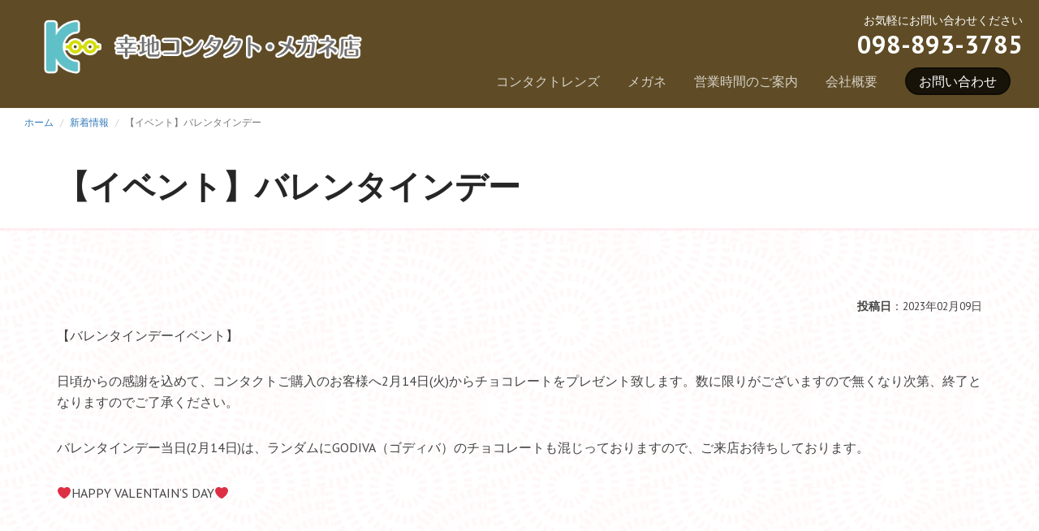

--- FILE ---
content_type: text/html; charset=UTF-8
request_url: https://www.kouchi-cl.jp/info/2039.html
body_size: 4594
content:
<!DOCTYPE html>
<html lang="ja">
<head>
<meta charset="UTF-8">
<meta http-equiv="X-UA-Compatible" content="IE=edge">
<meta name="viewport" content="width=device-width, initial-scale=1">
<title>【イベント】バレンタインデー｜幸地コンタクト・メガネ店</title>
<link rel="dns-prefetch" href="//s.w.org">
<link rel="dns-prefetch" href="//cdnjs.cloudflare.com">
<link rel="profile" href="http://gmpg.org/xfn/11">
<link rel="pingback" href="https://www.kouchi-cl.jp/core/xmlrpc.php">
<link rel="alternate" type="application/rss+xml" title="RSS" href="https://www.kouchi-cl.jp/feed">
<link rel="alternate" type="application/json+oembed" href="https://www.kouchi-cl.jp/wp-json/oembed/1.0/embed?url=https%3A%2F%2Fwww.kouchi-cl.jp%2Finfo%2F2039.html">
<link rel="alternate" type="text/xml+oembed" href="https://www.kouchi-cl.jp/wp-json/oembed/1.0/embed?url=https%3A%2F%2Fwww.kouchi-cl.jp%2Finfo%2F2039.html&#038;format=xml">
<link rel="https://api.w.org/" href="https://www.kouchi-cl.jp/wp-json/">
<link rel="EditURI" type="application/rsd+xml" title="RSD" href="https://www.kouchi-cl.jp/core/xmlrpc.php?rsd">
<link rel="wlwmanifest" type="application/wlwmanifest+xml" href="https://www.kouchi-cl.jp/core/wp-includes/wlwmanifest.xml">
<link rel="prev" title="新商品のご案内" href="https://www.kouchi-cl.jp/info/2032.html">
<link rel="next" title="コンタクトレンズ欠品のお知らせ" href="https://www.kouchi-cl.jp/info/2044.html">
<link rel="shortlink" href="https://www.kouchi-cl.jp/?p=2039">
<link rel="canonical" href="https://www.kouchi-cl.jp/info/2039.html">
<link rel="stylesheet" type="text/css" media="all" href="https://www.kouchi-cl.jp/core/wp-content/themes/willBase/style.css">
<link rel="stylesheet" href="https://www.kouchi-cl.jp/core/wp-content/themes/willBase/css/animate.css">
<link rel="stylesheet" href="https://www.kouchi-cl.jp/core/wp-content/themes/willBase/css/bootstrap.css">
<link rel="stylesheet" href="https://www.kouchi-cl.jp/core/wp-content/themes/willBase/css/main.css?v=2025010901">
<link rel="stylesheet" href="https://www.kouchi-cl.jp/core/wp-content/themes/willBase/css/responsive.css?v=180416">
<link rel="stylesheet" id="wp-block-library-css" href="https://www.kouchi-cl.jp/core/wp-includes/css/dist/block-library/style.min.css?ver=5.1.16" type="text/css" media="all">
<link rel="stylesheet" id="slimbox2-css" href="https://www.kouchi-cl.jp/core/wp-content/plugins/wp-slimbox2/css/slimbox2.css?ver=1.1" type="text/css" media="screen">
<style type="text/css" media="all">/*<![CDATA[ */
img.wp-smiley,
img.emoji {
display: inline !important;
border: none !important;
box-shadow: none !important;
height: 1em !important;
width: 1em !important;
margin: 0 .07em !important;
vertical-align: -0.1em !important;
background: none !important;
padding: 0 !important;
}
.recentcomments a{display:inline !important;padding:0 !important;margin:0 !important;}
/* ]]>*/</style>
<script src="https://cdnjs.cloudflare.com/ajax/libs/modernizr/2.6.2/modernizr.min.js"></script>
<script type="text/javascript">//<![CDATA[
window._wpemojiSettings = {"baseUrl":"https:\/\/s.w.org\/images\/core\/emoji\/11.2.0\/72x72\/","ext":".png","svgUrl":"https:\/\/s.w.org\/images\/core\/emoji\/11.2.0\/svg\/","svgExt":".svg","source":{"concatemoji":"https:\/\/www.kouchi-cl.jp\/core\/wp-includes\/js\/wp-emoji-release.min.js?ver=5.1.16"}};
!function(e,a,t){var n,r,o,i=a.createElement("canvas"),p=i.getContext&&i.getContext("2d");function s(e,t){var a=String.fromCharCode;p.clearRect(0,0,i.width,i.height),p.fillText(a.apply(this,e),0,0);e=i.toDataURL();return p.clearRect(0,0,i.width,i.height),p.fillText(a.apply(this,t),0,0),e===i.toDataURL()}function c(e){var t=a.createElement("script");t.src=e,t.defer=t.type="text/javascript",a.getElementsByTagName("head")[0].appendChild(t)}for(o=Array("flag","emoji"),t.supports={everything:!0,everythingExceptFlag:!0},r=0;r<o.length;r++)t.supports[o[r]]=function(e){if(!p||!p.fillText)return!1;switch(p.textBaseline="top",p.font="600 32px Arial",e){case"flag":return s([55356,56826,55356,56819],[55356,56826,8203,55356,56819])?!1:!s([55356,57332,56128,56423,56128,56418,56128,56421,56128,56430,56128,56423,56128,56447],[55356,57332,8203,56128,56423,8203,56128,56418,8203,56128,56421,8203,56128,56430,8203,56128,56423,8203,56128,56447]);case"emoji":return!s([55358,56760,9792,65039],[55358,56760,8203,9792,65039])}return!1}(o[r]),t.supports.everything=t.supports.everything&&t.supports[o[r]],"flag"!==o[r]&&(t.supports.everythingExceptFlag=t.supports.everythingExceptFlag&&t.supports[o[r]]);t.supports.everythingExceptFlag=t.supports.everythingExceptFlag&&!t.supports.flag,t.DOMReady=!1,t.readyCallback=function(){t.DOMReady=!0},t.supports.everything||(n=function(){t.readyCallback()},a.addEventListener?(a.addEventListener("DOMContentLoaded",n,!1),e.addEventListener("load",n,!1)):(e.attachEvent("onload",n),a.attachEvent("onreadystatechange",function(){"complete"===a.readyState&&t.readyCallback()})),(n=t.source||{}).concatemoji?c(n.concatemoji):n.wpemoji&&n.twemoji&&(c(n.twemoji),c(n.wpemoji)))}(window,document,window._wpemojiSettings);
(function(i,s,o,g,r,a,m){i['GoogleAnalyticsObject']=r;i[r]=i[r]||function(){
(i[r].q=i[r].q||[]).push(arguments)},i[r].l=1*new Date();a=s.createElement(o),
m=s.getElementsByTagName(o)[0];a.async=1;a.src=g;m.parentNode.insertBefore(a,m)
})(window,document,'script','https://www.google-analytics.com/analytics.js','ga');
ga('create', 'UA-249991-24', 'auto');
ga('send', 'pageview');
//]]></script>
</head>

<body id="%e3%80%90%e3%82%a4%e3%83%99%e3%83%b3%e3%83%88%e3%80%91%e3%83%90%e3%83%ac%e3%83%b3%e3%82%bf%e3%82%a4%e3%83%b3%e3%83%87%e3%83%bc" class="info-template-default single single-info postid-2039" >
  <div id="fh5co-page">
    
    <nav class="fh5co-nav-style-1" role="navigation" data-offcanvass-position="fh5co-offcanvass-left">
      <section class="col-xs-8 fh5co-logo">
        <a href="#" class="js-fh5co-mobile-toggle fh5co-nav-toggle"><i></i></a>
        <a href="/" title="幸地コンタクト・メガネ店" class="sitelogo-link"><img src="https://www.kouchi-cl.jp/core/wp-content/uploads/2024/02/logo.png" alt="幸地コンタクト・メガネ店" class="sitelogo" /></a>
      </section>
      <section class="col-xs-4 text-right telNumber headerbox01">
        <h2 class="fh5co-heading wow fadeInUp" data-wow-duration="1s" data-wow-delay=".5s">お気軽にお問い合わせください</h2>
        <h3 class="telNumber wow fadeInUp" data-wow-duration="1s" data-wow-delay=".8s">098-893-3785</h3>
      </section>
      <section class="col-sm-12 text-right fh5co-link-wrap gnavi">
        <ul data-offcanvass="yes">
          <li><a href="/contact-lenses.html" title="コンタクトレンズ">コンタクトレンズ</a></li>
          <li><a href="/glasses.html" title="メガネ">メガネ</a></li>
          <li><a href="/business-hours.html" title="営業時間のご案内">営業時間のご案内</a></li>
          <li><a href="/company.html" title="会社概要">会社概要</a></li>
          <li><a href="/contact.html" class="call-to-action" title="お問い合わせ">お問い合わせ</a></li>
        </ul>
      </section>
    </nav>
    
        <section class="fh5co-project-style-2">
      <article class="container-fluid">
        <div class="row">
          <div class="col-md-12 fastColumn">
                        <ol class="breadcrumb">
	<li class="level-1 top"><a href="https://www.kouchi-cl.jp/">ホーム</a></li>
	<li class="level-2 sub"><a href="https://www.kouchi-cl.jp/date">新着情報</a></li>
	<li class="level-3 sub tail active">【イベント】バレンタインデー</li>
</ol>
                      </div>
        </div>
      </article>
      <article class="container postTitle">
        <div class="col-md-12">
          <h1 class="wow fadeInUp text-right" data-wow-duration="1s" data-wow-delay=".35s">  【イベント】バレンタインデー</h1>
        </div>
      </article>
        
    
          
    <section class="fh5co-blog-style-2 bgSwirl">
      
      <div class="container">
      
                        
        <article class="entry break">
        
          <p class="blog_info"><strong>投稿日</strong>：2023年02月09日</p>
          
          <p>【バレンタインデーイベント】</p>
<p>日頃からの感謝を込めて、コンタクトご購入のお客様へ2月14日(火)からチョコレートをプレゼント致します。数に限りがございますので無くなり次第、終了となりますのでご了承ください。</p>
<p>バレンタインデー当日(2月14日)は、ランダムにGODIVA（ゴディバ）のチョコレートも混じっておりますので、ご来店お待ちしております。</p>
<p>&#x2764;HAPPY VALENTAIN’S DAY&#x2764;</p>
        
        </article>
        
                
                <table class="pageNav box"><!-- .pageNav start -->
          <tr>
            <td style="padding-right:5px;"><a href="https://www.kouchi-cl.jp/info/2032.html" rel="prev">&laquo;</a></td>
            <td class="prevTxt titleTxt"><a href="https://www.kouchi-cl.jp/info/2032.html" rel="prev">新商品のご案内</a></td>
            <td class="nextTxt titleTxt"><a href="https://www.kouchi-cl.jp/info/2044.html" rel="next">コンタクトレンズ欠品のお知らせ</a></td>
            <td style="padding-left:5px;">  <a href="https://www.kouchi-cl.jp/info/2044.html" rel="next">&raquo;</a></td>
          </tr>
        </table><!-- .pageNav end -->
            
      </div>
      
    </section>
    
    <section class="fh5co-bannerArea">
      <div class="container">
        <div class="row">

          <div class="col-md-4 col-sm-6 col-xs-12">
            <div class="wow fadeInUp" data-wow-duration="1s" data-wow-delay="1.0s">
              <div class="fh5co-banner">
                <h3><a href="/contact.html" title="お問い合わせ"><img src="/core/img/bannerMail.png" alt="お問い合わせ" /></a></h3>
              </div>
            </div>
          </div>

          <div class="col-md-4 col-sm-6 col-xs-12">
            <div class="wow fadeInUp" data-wow-duration="1s" data-wow-delay="1.2s">
              <div class="fh5co-banner">
                <h3><a href="/recruit.html" title="求人：スタッフ募集中"><img src="/core/img/bannerRecruit.png" alt="求人：スタッフ募集中" /></a></h3>
              </div>
            </div>
          </div>

          <div class="col-md-4 col-sm-6 col-xs-12">
            <div class="wow fadeInUp" data-wow-duration="1s" data-wow-delay="1.4s">
              <div class="fh5co-banner">
                <h3><a href="https://www.eyeclinic-kouchi.jp/" title="眼科クリニック幸地"><img src="/core/img/bannerEyeclinic.png" alt="眼科クリニック幸地" /></a></h3>
              </div>
            </div>
          </div>

          <div class="col-md-4 col-sm-6 col-xs-12">
            <div class="wow fadeInUp" data-wow-duration="1s" data-wow-delay="1.3s">
              <div class="fh5co-banner">
                <h3><a href="http://dailies.jp/" title="DAILIES AquaComfort PLUS" target="_blank"><img src="/core/img/bannerDailies.png" alt="デイリーズ アクアコンフォート プラス" /></a></h3>
              </div>
            </div>
          </div>

          <div class="col-md-4 col-sm-6 col-xs-12">
            <div class="wow fadeInUp" data-wow-duration="1s" data-wow-delay="1.5s">
              <div class="fh5co-banner">
                <h3><a href="http://www.jcla.gr.jp/" title="一般社団法人 日本コンタクトレンズ協会" target="_blank"><img src="/core/img/bannerAssociation.png" alt="一般社団法人 日本コンタクトレンズ協会" /></a></h3>
              </div>
            </div>
          </div>

          <div class="col-md-4 col-sm-6 col-xs-12">
            <div class="wow fadeInUp" data-wow-duration="1s" data-wow-delay="1.7s">
              <div class="fh5co-banner">
                <h3><a href="http://www.clgakkai.jp/" title="日本コンタクトレンズ学会" target="_blank"><img src="/core/img/bannerSociety.png" alt="日本コンタクトレンズ学会" /></a></h3>
              </div>
            </div>
          </div>

        </div>
      </div>
    </section>

    <section class="fh5co-footer-style-3">
      <div class="container">
        <div class="row p-b">
          <div class="col-md-7 col-sm-12 fh5co-footer-widget wow fadeInUp" data-wow-duration="1s" data-wow-delay=".5s">
            <div class="fh5co-logo">幸地コンタクト・メガネ</div>
            <p class="fh5co-copyright">〒901-2211 沖縄県宜野湾市宜野湾2-5-13<br />
              098-893-3785</p>
            <p class="fh5co-copyright">火曜日〜土曜日：9:00〜13:00 / 14:30〜17:30<br />
             </p>
            <p class="fh5co-copyright">休日：日曜・月曜・祝祭日</p>
          </div>

          <div class="col-md-2 col-sm-6 fh5co-footer-widget wow fadeInUp" data-wow-duration="1s" data-wow-delay=".8s">
            <h3>Site Map</h3>
            <ul class="fh5co-links">
              <li><a href="/contact-lenses.html" title="コンタクトレンズ">コンタクトレンズ</a></li>
              <li><a href="/glasses.html" title="メガネ">メガネ</a></li>
              <li><a href="/business-hours.html" title="営業時間のご案内">営業時間のご案内</a></li>
              <li><a href="/company.html" title="会社概要">会社概要</a></li>
              <li><a href="/info.html" title="新着情報">新着情報</a></li>
              <li><a href="/blog.html" title="ブログ">ブログ</a></li>
              <li><a href="/contact.html" title="お問い合わせ">お問い合わせ</a></li>
            </ul>
          </div>

          <div class="col-md-3 col-sm-6 fh5co-footer-widget wow fadeInUp" data-wow-duration="1s" data-wow-delay="1.4s">
            <h3>About</h3>
            <p>沖縄県宜野湾市でコンタクトレンズ・メガネを販売しています。</p>
          </div>
          <div class="clearfix visible-sm-block"></div>
        </div>
        <div class="row fh5co-made">
          <div class="col-md-12 wow fadeInUp" data-wow-duration="1s" data-wow-delay=".5s">
            <p>Copyright &copy; <strong>幸地コンタクト・メガネ</strong> All rights reserved.</p>
          </div>
        </div>
      </div>
    </section>
    <!-- END footer -->

  </div>

  <!-- jQuery -->
  <script src="/core/js/jquery.min.js"></script>
  <script src="/core/js/jquery.easing.1.3.js"></script>
  <script src="https://ajax.googleapis.com/ajax/libs/jqueryui/1.11.2/jquery-ui.min.js"></script>
  <script src="/core/js/jquery.waypoints.min.js"></script>
  <script src="/core/js/jquery.magnific-popup.min.js"></script>
  <script src="/core/js/jquery.stellar.min.js"></script>
  <script src="/core/js/jquery.countTo.js"></script>
  <script src="/core/js/owl.carousel.min.js"></script>
  <script src="/core/js/bootstrap.min.js"></script>
  <script src="/core/js/wow.min.js"></script>
  <script>
    new WOW().init();
  </script>
  <script src="/core/js/main.js"></script>
  

  <script type='text/javascript' src='https://www.kouchi-cl.jp/core/wp-includes/js/wp-embed.min.js?ver=5.1.16'></script>

</body>

</html>


--- FILE ---
content_type: text/css
request_url: https://www.kouchi-cl.jp/core/wp-content/themes/willBase/style.css
body_size: 201
content:
@charset "UTF-8";
/*
Theme Name: willBase
Theme URI: http://www.officewill-inc.jp/
Description: 
Version: 1.0
Author: 
Author URI: http://www.officewill-inc.jp/
Tags: 
License: 
License URI: 
*/








--- FILE ---
content_type: text/css
request_url: https://www.kouchi-cl.jp/core/wp-content/themes/willBase/css/main.css?v=2025010901
body_size: 10953
content:
@charset "UTF-8";
@import url(https://fonts.googleapis.com/css?family=PT+Sans:300,400,500,600,700);
/*///////////////////////////////////////////////////
1.0 BASE
///////////////////////////////////////////////////*/
html.mobile-menu-expanded {
  overflow: hidden;
}

body {
  font-family: "PT Sans", sans-serif;
  font-size: 16px;
  line-height: 26px;
  color: #444;
  font-weight: 400;
}

h1, h2, h3, h4, h5, h6 {
  margin: 0 0 30px 0;
  padding: 0;
  font-weight: 700;
  color: #262626;
}

p {
  margin-bottom: 30px;
}

h1 {
  font-size: 40px;
}

h2 {
  font-size: 35px;
}
h2.title {
  color: #442d01;
  padding: 8px 0 8px 15px;
  border-left: double 15px #ffd1dc;
}

h3 {
  font-size: 28px;
}

img {
  border: none;
  line-hegiht: 0;
}
img a:hover {
  opacity: 0.5 !important;
  filter: alpha(opacity=50) !important;
  cursor: pointer;
}
img.shadow {
  margin: 5px;
  -moz-box-shadow: 0 3px 5px rgba(0, 0, 0, 0.35);
  -webkit-box-shadow: 0 3px 5px rgba(0, 0, 0, 0.35);
  box-shadow: 0 3px 5px rgba(0, 0, 0, 0.35);
}
img.w100 {
  display: block;
  max-width: 100%;
  height: auto;
  width: auto;
}

a:hover img, .hover a:hover, a.hover {
  opacity: 0.5 !important;
  filter: alpha(opacity=50) !important;
  cursor: pointer;
}

a {
  -webkit-transition: all 0.5s ease;
  -moz-transition: all 0.5s ease;
  -ms-transition: all 0.5s ease;
  -o-transition: all 0.5s ease;
  transition: all 0.5s ease;
}
a:hover, a:focus, a:active {
  outline: none;
  text-decoration: none;
}

.pt0 {
  padding-top: 0 !important;
}

.mb0 {
  margin-bottom: 0 !important;
}

.break {
  margin-bottom: 75px !important;
}

.end {
  margin-bottom: 125px !important;
}

.clear {
  clear: both;
}

.red {
  color: red;
}

.pink {
  color: #ffd1dc !important;
}

.brown {
  color: #fb4f59 !important;
}

.aligncenter, div.aligncenter, img.aligncenter {
  display: block;
  margin: auto;
}

.alignright {
  display: inline;
  float: right;
}

img.alignright {
  margin: 1px 3px 20px 25px;
  padding: 0;
}

.alignleft {
  display: inline;
  float: left;
}

img.alignleft {
  margin: 1px 25px 20px 3px;
  padding: 0;
}

.wp-caption {
  text-align: center;
  margin: 5px 5px 25px;
  padding: 0 0 3px;
  background-color: white;
  box-shadow: 0 0 10px #ddd;
  -moz-box-shadow: 0 0 10px #ddd;
  -webkit-box-shadow: 0 0 10px #ddd;
}
.wp-caption p {
  font-size: 0.86em;
  margin: 0 auto !important;
}
.wp-caption img {
  margin-bottom: 5px;
}
.wp-caption.aligncenter {
  margin-top: 3px;
}
.wp-caption.alignright {
  margin-left: 35px;
}
.wp-caption.alignleft {
  margin-right: 35px;
}

.btn {
  margin-right: 4px;
  margin-bottom: 4px;
  font-family: "PT Sans", sans-serif;
  font-size: 14px;
  text-transform: uppercase;
  font-weight: 700;
  -webkit-border-radius: 4px;
  -moz-border-radius: 4px;
  -ms-border-radius: 4px;
  border-radius: 4px;
  -webkit-transition: 0.5s;
  -o-transition: 0.5s;
  transition: 0.5s;
}
.btn.btn-md {
  padding: 10px 20px !important;
}
.btn.btn-lg {
  padding: 18px 36px !important;
}
.btn:hover, .btn:active, .btn:focus {
  box-shadow: none !important;
  outline: none !important;
}

.btn-primary {
  border-color: rgba(255, 255, 255, 0.35);
  background: rgba(0, 0, 0, 0.75);
  color: #fff;
}
.btn-primary:hover, .btn-primary:focus, .btn-primary:active {
  border-color: white;
  background: rgba(0, 0, 0, 0.5) !important;
}
.btn-primary.btn-outline {
  background: transparent;
  color: #442d01;
  border: 2px solid #442d01;
}
.btn-primary.btn-outline:hover, .btn-primary.btn-outline:focus, .btn-primary.btn-outline:active {
  background: #442d01;
  color: #fff;
}

.btn-success {
  background: #302000;
  color: #fff;
  border: 2px solid #302000;
}
.btn-success:hover, .btn-success:focus, .btn-success:active {
  background: #45c46f !important;
  border-color: #45c46f !important;
}
.btn-success.btn-outline {
  background: transparent;
  color: #302000;
  border: 2px solid #302000;
}
.btn-success.btn-outline:hover, .btn-success.btn-outline:focus, .btn-success.btn-outline:active {
  background: #302000;
  color: #fff;
}

.btn-info {
  background: #442d01;
  color: #fff;
  border: 2px solid #442d01;
}
.btn-info:hover, .btn-info:focus, .btn-info:active {
  background: #0477f4 !important;
  border-color: #0477f4 !important;
}
.btn-info.btn-outline {
  background: transparent;
  color: #442d01;
  border: 2px solid #442d01;
}
.btn-info.btn-outline:hover, .btn-info.btn-outline:focus, .btn-info.btn-outline:active {
  background: #442d01;
  color: #fff;
}

.btn-warning {
  background: #fed330;
  color: #fff;
  border: 2px solid #fed330;
}
.btn-warning:hover, .btn-warning:focus, .btn-warning:active {
  background: #fece17 !important;
  border-color: #fece17 !important;
}
.btn-warning.btn-outline {
  background: transparent;
  color: #fed330;
  border: 2px solid #fed330;
}
.btn-warning.btn-outline:hover, .btn-warning.btn-outline:focus, .btn-warning.btn-outline:active {
  background: #fed330;
  color: #fff;
}

.btn-danger {
  background: #fb4f59;
  color: #fff;
  border: 2px solid #fb4f59;
}
.btn-danger:hover, .btn-danger:focus, .btn-danger:active {
  background: #fa3641 !important;
  border-color: #fa3641 !important;
}
.btn-danger.btn-outline {
  background: transparent;
  color: #fb4f59;
  border: 2px solid #fb4f59;
}
.btn-danger.btn-outline:hover, .btn-danger.btn-outline:focus, .btn-danger.btn-outline:active {
  background: #fb4f59;
  color: #fff;
}

.btn-outline {
  background: none;
  border: 2px solid gray;
  font-size: 12px;
  letter-spacing: 2px;
  text-transform: uppercase;
  -webkit-transition: all 0.3s ease;
  -moz-transition: all 0.3s ease;
  -ms-transition: all 0.3s ease;
  -o-transition: all 0.3s ease;
  transition: all 0.3s ease;
}
.btn-outline:hover, .btn-outline:focus, .btn-outline:active {
  box-shadow: none;
}

.lnk-primary {
  color: #442d01;
}
.lnk-primary:hover, .lnk-primary:focus, .lnk-primary:active {
  color: #0477f4;
}

.lnk-success {
  color: #302000;
}
.lnk-success:hover, .lnk-success:focus, .lnk-success:active {
  color: #45c46f;
}

.lnk-info {
  color: #442d01;
}
.lnk-info:hover, .lnk-info:focus, .lnk-info:active {
  color: #0477f4;
}

.lnk-warning {
  color: #fed330;
}
.lnk-warning:hover, .lnk-warning:focus, .lnk-warning:active {
  color: #fece17;
}

.lnk-danger {
  color: #fb4f59;
}
.lnk-danger:hover, .lnk-danger:focus, .lnk-danger:active {
  color: #fa3641;
}

a .lnk-icon-right {
  top: 2px;
  position: relative;
  display: -moz-inline-stack;
  display: inline-block;
  zoom: 1;
  *display: inline;
  -webkit-transition: all 0.3s ease;
  -moz-transition: all 0.3s ease;
  -ms-transition: all 0.3s ease;
  -o-transition: all 0.3s ease;
  transition: all 0.3s ease;
}
a:hover .lnk-icon-right {
  padding-left: 5px;
}

/* Scroll Animations */
@-webkit-keyframes ani-mouse {
  0% {
    opacity: 1;
    top: 29%;
  }
  15% {
    opacity: 1;
    top: 50%;
  }
  50% {
    opacity: 0;
    top: 50%;
  }
  100% {
    opacity: 0;
    top: 29%;
  }
}
@-moz-keyframes ani-mouse {
  0% {
    opacity: 1;
    top: 29%;
  }
  15% {
    opacity: 1;
    top: 50%;
  }
  50% {
    opacity: 0;
    top: 50%;
  }
  100% {
    opacity: 0;
    top: 29%;
  }
}
@keyframes ani-mouse {
  0% {
    opacity: 1;
    top: 29%;
  }
  15% {
    opacity: 1;
    top: 50%;
  }
  50% {
    opacity: 0;
    top: 50%;
  }
  100% {
    opacity: 0;
    top: 29%;
  }
}
.scroll-btn {
  display: block;
  position: absolute;
  left: 0;
  right: 0;
  bottom: 0;
  text-align: center;
  z-index: 15;
}
.scroll-btn > * {
  display: inline-block;
  line-height: 18px;
  font-size: 13px;
  font-weight: normal;
  color: #7f8c8d;
  color: #ffffff;
  font-family: Arial, sans-serif;
  letter-spacing: 2px;
}
.scroll-btn > *:hover, .scroll-btn > *:focus, .scroll-btn > *.active {
  color: #ffffff;
}
.scroll-btn > *:hover, .scroll-btn > *:focus, .scroll-btn > *:active, .scroll-btn > *.active {
  opacity: 0.8;
  filter: alpha(opacity=80);
}
.scroll-btn .mouse {
  position: relative;
  display: block;
  width: 30px;
  height: 45px;
  margin: 0 auto 20px;
  -webkit-box-sizing: border-box;
  -moz-box-sizing: border-box;
  box-sizing: border-box;
  border: 2px solid white;
  border-radius: 23px;
}
.scroll-btn .mouse > * {
  position: absolute;
  display: block;
  top: 29%;
  left: 50%;
  width: 2px;
  height: 6px;
  margin: -2px 0 0 -1px;
  background: white;
  -webkit-animation: ani-mouse 2.5s linear infinite;
  -moz-animation: ani-mouse 2.5s linear infinite;
  animation: ani-mouse 2.5s linear infinite;
}

/* Utilities */
.fh5co-flex {
  display: -webkit-box;
  display: -moz-box;
  display: -ms-flexbox;
  display: -webkit-flex;
  display: flex;
}

.p-b {
  padding-bottom: 50px;
}

/*/////////////////////////////////////////////////// 
2.0 NAVIGATIONS 
///////////////////////////////////////////////////*/
#fh5co-offcanvass {
  position: fixed;
  width: 250px;
  bottom: 0;
  top: 0;
  z-index: 1;
  display: none;
  background: #384047;
  -webkit-backface-visibility: hidden;
}
#fh5co-offcanvass.offcanvass-nav-style-1 .fh5co-special, #fh5co-offcanvass.offcanvass-nav-style-1 .fh5co-inline {
  margin-top: 20px;
  padding-top: 20px;
  border-top: 1px solid rgba(255, 255, 255, 0.05);
}
#fh5co-offcanvass.offcanvass-nav-style-2 .fh5co-special, #fh5co-offcanvass.offcanvass-nav-style-2 .fh5co-inline {
  margin-top: 20px;
  padding-top: 20px;
  border-top: 1px solid rgba(255, 255, 255, 0.05);
}
#fh5co-offcanvass.offcanvass-nav-style-1 .fh5co-special li, #fh5co-offcanvass.offcanvass-nav-style-1 .fh5co-inline li {
  display: inline;
}
#fh5co-offcanvass.offcanvass-nav-style-2 .fh5co-special li, #fh5co-offcanvass.offcanvass-nav-style-2 .fh5co-inline li {
  display: inline;
}
#fh5co-offcanvass.offcanvass-nav-style-1 .fh5co-special li a, #fh5co-offcanvass.offcanvass-nav-style-1 .fh5co-inline li a {
  padding: 10px 0;
  float: left;
  margin: 0 20px 0 0;
}
#fh5co-offcanvass.offcanvass-nav-style-2 .fh5co-special li a, #fh5co-offcanvass.offcanvass-nav-style-2 .fh5co-inline li a {
  padding: 10px 0;
  float: left;
  margin: 0 20px 0 0;
}
#fh5co-offcanvass > nav {
  position: relative !important;
}
#fh5co-offcanvass.fh5co-offcanvass-left {
  left: 0;
  -moz-transform: translateX(-250px);
  -webkit-transform: translateX(-250px);
  -ms-transform: translateX(-250px);
  -o-transform: translateX(-250px);
  transform: translateX(-250px);
  -webkit-transition: all 0.8s ease-in;
  -moz-transition: all 0.8s ease-in;
  -ms-transition: all 0.8s ease-in;
  -o-transition: all 0.8s ease-in;
  transition: all 0.8s ease-in;
}
#fh5co-offcanvass.fh5co-offcanvass-right {
  right: 0;
  -moz-transform: translateX(250px);
  -webkit-transform: translateX(250px);
  -ms-transform: translateX(250px);
  -o-transform: translateX(250px);
  transform: translateX(250px);
  -webkit-transition: all 0.8s ease-in;
  -moz-transition: all 0.8s ease-in;
  -ms-transition: all 0.8s ease-in;
  -o-transition: all 0.8s ease-in;
  transition: all 0.8s ease-in;
}
#fh5co-offcanvass a {
  color: rgba(255, 255, 255, 0.5);
}
#fh5co-offcanvass a:hover, #fh5co-offcanvass a:focus, #fh5co-offcanvass a:active {
  outline: none;
  text-decoration: none;
}
#fh5co-offcanvass .fh5co-logo a {
  font-size: 30px;
  color: rgba(255, 255, 255, 0.5);
}
#fh5co-offcanvass ul {
  padding: 8px 12px;
  margin: 0;
  float: left;
}
#fh5co-offcanvass ul li {
  padding: 0;
  margin: 0;
  display: block;
  list-style: none;
  float: left;
  width: 100%;
}
#fh5co-offcanvass ul li a {
  padding: 10px 0;
  display: block;
  float: left;
  width: 100%;
}
#fh5co-offcanvass ul li a:hover {
  color: white;
}
#fh5co-offcanvass ul li a.call-to-action {
  margin-top: 40px;
  border: 2px solid #302000;
  background: #302000;
  padding: 2px 15px !important;
  display: -moz-inline-stack;
  display: inline-block;
  zoom: 1;
  *display: inline;
  -webkit-border-radius: 30px;
  -moz-border-radius: 30px;
  -ms-border-radius: 30px;
  border-radius: 30px;
  color: #fff;
}
#fh5co-offcanvass ul li a.call-to-action:hover {
  color: #fff;
  border: 2px solid #45c46f;
  background: #45c46f;
}
#fh5co-offcanvass ul.fh5co-inline {
  width: 100%;
}
#fh5co-offcanvass ul.fh5co-inline li {
  display: inline-block;
  float: none;
  width: auto;
}
#fh5co-offcanvass ul.fh5co-inline li a {
  display: inline-block;
  float: none;
  width: auto;
  margin-right: 10px;
}

.mobile-menu-expanded #fh5co-offcanvass.fh5co-offcanvass-left {
  -webkit-transition: all 0.4s ease-out;
  -moz-transition: all 0.4s ease-out;
  -ms-transition: all 0.4s ease-out;
  -o-transition: all 0.4s ease-out;
  transition: all 0.4s ease-out;
  -moz-transform: translateX(0px);
  -webkit-transform: translateX(0px);
  -ms-transform: translateX(0px);
  -o-transform: translateX(0px);
  transform: translateX(0px);
}
.mobile-menu-expanded #fh5co-offcanvass.fh5co-offcanvass-right {
  -webkit-transition: all 0.5s ease-out;
  -moz-transition: all 0.5s ease-out;
  -ms-transition: all 0.5s ease-out;
  -o-transition: all 0.5s ease-out;
  transition: all 0.5s ease-out;
  -moz-transform: translateX(0px);
  -webkit-transform: translateX(0px);
  -ms-transform: translateX(0px);
  -o-transform: translateX(0px);
  transform: translateX(0px);
}

#fh5co-page {
  position: relative;
  z-index: 2;
}
#fh5co-page.fh5co-offcanvass-left {
  -moz-transform: translateX(0px);
  -webkit-transform: translateX(0px);
  -ms-transform: translateX(0px);
  -o-transform: translateX(0px);
  transform: translateX(0px);
  -webkit-transition: all 0.4s ease-in;
  -moz-transition: all 0.4s ease-in;
  -ms-transition: all 0.4s ease-in;
  -o-transition: all 0.4s ease-in;
  transition: all 0.4s ease-in;
}
#fh5co-page.fh5co-offcanvass-right {
  -webkit-transition: all 0.5s ease-in;
  -moz-transition: all 0.5s ease-in;
  -ms-transition: all 0.5s ease-in;
  -o-transition: all 0.5s ease-in;
  transition: all 0.5s ease-in;
  -moz-transform: translateX(0px);
  -webkit-transform: translateX(0px);
  -ms-transform: translateX(0px);
  -o-transform: translateX(0px);
  transform: translateX(0px);
}

.mobile-menu-expanded #fh5co-page.fh5co-offcanvass-left {
  -webkit-transition: all 0.5s ease-out;
  -moz-transition: all 0.5s ease-out;
  -ms-transition: all 0.5s ease-out;
  -o-transition: all 0.5s ease-out;
  transition: all 0.5s ease-out;
  -moz-transform: translateX(250px);
  -webkit-transform: translateX(250px);
  -ms-transform: translateX(250px);
  -o-transform: translateX(250px);
  transform: translateX(250px);
}
.mobile-menu-expanded #fh5co-page.fh5co-offcanvass-right {
  -webkit-transition: all 0.5s ease-out;
  -moz-transition: all 0.5s ease-out;
  -ms-transition: all 0.5s ease-out;
  -o-transition: all 0.5s ease-out;
  transition: all 0.5s ease-out;
  -moz-transform: translateX(-250px);
  -webkit-transform: translateX(-250px);
  -ms-transform: translateX(-250px);
  -o-transform: translateX(-250px);
  transform: translateX(-250px);
}

/* NAV STYLE #1 */
.fh5co-nav-style-1 {
  padding: 10px 5px;
  background-color: rgba(68, 45, 1, 0.85);
}
.fh5co-nav-style-1 .telNumber {
  padding-bottom: 5px;
}
.fh5co-nav-style-1 .telNumber h2 {
  font-size: 14px;
  font-weight: normal;
  margin: 0 auto 5px;
  color: white;
}
.fh5co-nav-style-1 .telNumber h3 {
  font-size: 31px;
  margin: 0 auto;
  color: white;
}

#index .fh5co-nav-style-1 {
  background-color: transparent;
}

.fh5co-nav-style-1,
.fh5co-nav-style-2 {
  position: absolute;
  z-index: 8;
  width: 100%;
}

.fh5co-nav-toggle {
  width: 60px !important;
}

.fh5co-nav-style-1[data-offcanvass-position="fh5co-offcanvass-left"] .fh5co-nav-toggle,
.fh5co-nav-style-2[data-offcanvass-position="fh5co-offcanvass-left"] .fh5co-nav-toggle {
  right: auto;
  top: auto;
  top: 0;
  left: 0;
  margin-top: -15px !important;
}

.fh5co-nav-style-1[data-offcanvass-position="fh5co-offcanvass-right"] .fh5co-nav-toggle,
.fh5co-nav-style-2[data-offcanvass-position="fh5co-offcanvass-right"] .fh5co-nav-toggle {
  right: auto;
  top: auto;
  top: 0;
  right: 0;
  margin-top: -15px !important;
}

.fh5co-nav-style-1 .fh5co-logo,
.fh5co-nav-style-2 .fh5co-logo {
  margin-top: 8px;
  position: relative;
}

.fh5co-nav-style-1 .fh5co-logo a,
.fh5co-nav-style-2 .fh5co-logo a {
  font-size: 25px;
  color: #fff;
  font-family: "PT Sans", sans-serif;
  font-weight: 700;
}

.fh5co-nav-style-1 .fh5co-logo a:hover,
.fh5co-nav-style-1 .fh5co-logo a:focus,
.fh5co-nav-style-1 .fh5co-logo a:active,
.fh5co-nav-style-2 .fh5co-logo a:hover,
.fh5co-nav-style-2 .fh5co-logo a:focus,
.fh5co-nav-style-2 .fh5co-logo a:active {
  text-decoration: none;
}

.fh5co-nav-style-1 .fh5co-link-wrap ul,
.fh5co-nav-style-2 .fh5co-link-wrap ul {
  padding: 0;
  margin: 0;
  width: 100%;
}

.fh5co-nav-style-1 .fh5co-link-wrap ul li,
.fh5co-nav-style-2 .fh5co-link-wrap ul li {
  padding: 0;
  margin: 0;
  list-style: none;
  display: inline;
}

.fh5co-nav-style-1 .fh5co-link-wrap ul li a,
.fh5co-nav-style-2 .fh5co-link-wrap ul li a {
  display: -moz-inline-stack;
  display: inline-block;
  zoom: 1;
  *display: inline;
  margin: 0 15px;
  color: rgba(255, 255, 255, 0.75);
  font-size: 16px;
  padding: 10px 0;
}

.fh5co-nav-style-1 .fh5co-link-wrap ul li a:hover,
.fh5co-nav-style-2 .fh5co-link-wrap ul li a:hover {
  text-decoration: none;
  color: white;
}

.fh5co-nav-style-1 .fh5co-link-wrap ul li a:active,
.fh5co-nav-style-1 .fh5co-link-wrap ul li a:focus,
.fh5co-nav-style-2 .fh5co-link-wrap ul li a:active,
.fh5co-nav-style-2 .fh5co-link-wrap ul li a:focus {
  text-decoration: none;
}

.fh5co-nav-style-1 .fh5co-link-wrap ul li a.call-to-action,
.fh5co-nav-style-2 .fh5co-link-wrap ul li a.call-to-action {
  margin-top: 2px;
  border: 2px solid rgba(0, 0, 0, 0.35);
  background: rgba(0, 0, 0, 0.75);
  padding: 2px 15px !important;
  display: -moz-inline-stack;
  display: inline-block;
  zoom: 1;
  *display: inline;
  -webkit-border-radius: 30px;
  -moz-border-radius: 30px;
  -ms-border-radius: 30px;
  border-radius: 30px;
  color: white;
}

.fh5co-nav-style-1 .fh5co-link-wrap ul li a.call-to-action:hover,
.fh5co-nav-style-2 .fh5co-link-wrap ul li a.call-to-action:hover {
  border: 2px solid rgba(0, 0, 0, 0.1);
  background: rgba(0, 0, 0, 0.5);
  color: yellow;
}

.fh5co-nav-style-1 .fh5co-link-wrap ul li.active a,
.fh5co-nav-style-2 .fh5co-link-wrap ul li.active a {
  color: #fff;
}

/* NAV STYLE #2 */
.fh5co-nav-style-2 {
  background: transparent;
  border: transparent;
  margin-top: 30px;
  position: absolute;
  top: 0;
  z-index: 8;
  width: 100%;
}
.fh5co-nav-style-2 #navbar.navbar-center {
  text-align: center;
}
.fh5co-nav-style-2 #navbar .navbar-nav.navbar-center {
  float: none !important;
  width: auto !important;
  margin: 0 auto !important;
  display: inline-block !important;
  text-align: center !important;
}

.fh5co-nav-style-2 #navbar .navbar-nav li a {
  color: rgba(255, 255, 255, 0.5);
  font-weight: 400;
  font-family: "PT Sans", sans-serif;
  font-size: 14px;
  -webkit-transition: all 0.3s ease;
  -moz-transition: all 0.3s ease;
  -ms-transition: all 0.3s ease;
  -o-transition: all 0.3s ease;
  transition: all 0.3s ease;
}
.fh5co-nav-style-2 #navbar .navbar-nav li a:hover {
  color: white;
}
.fh5co-nav-style-2 #navbar .navbar-nav li.active {
  background: transparent;
}
.fh5co-nav-style-2 #navbar .navbar-nav li.active a {
  background: transparent;
}
.fh5co-nav-style-2 #navbar .navbar-nav.fh5co-social a {
  font-size: 18px;
}

.fh5co-nav-style-2 .navbar-brand {
  display: table;
  margin-top: -10px;
  top: 0;
  position: relative;
}
.fh5co-nav-style-2 .navbar-brand > span {
  background: rgba(255, 255, 255, 0.1);
  display: table-cell;
  padding: 10px;
  vertical-align: middle;
  font-family: "PT Sans", sans-serif;
  font-size: 30px;
  color: #fff;
  font-weight: 700;
  -webkit-border-radius: 4px;
  -moz-border-radius: 4px;
  -ms-border-radius: 4px;
  border-radius: 4px;
}
.fh5co-nav-style-2 .navbar-brand img {
  display: table-cell;
  vertical-align: middle;
  margin-top: -10px;
}

.fh5co-nav-style-2 .fh5co-nav-toggle.active i::before, .fh5co-nav-style-2 .fh5co-nav-toggle.active i::after {
  background: rgba(255, 255, 255, 0.5);
}
.fh5co-nav-style-2 .fh5co-nav-toggle i {
  position: relative;
  display: -moz-inline-stack;
  display: inline-block;
  zoom: 1;
  *display: inline;
  width: 25px;
  height: 2px;
  color: #442d01;
  font: bold 14px/.4 Helvetica;
  text-transform: uppercase;
  text-indent: -55px;
  background: rgba(255, 255, 255, 0.5);
  transition: all .2s ease-out;
}
.fh5co-nav-style-2 .fh5co-nav-toggle i::before, .fh5co-nav-style-2 .fh5co-nav-toggle i::after {
  content: '';
  width: 25px;
  height: 2px;
  background: rgba(255, 255, 255, 0.5);
  position: absolute;
  left: 0;
  -webkit-transition: 0.2s;
  -o-transition: 0.2s;
  transition: 0.2s;
}

/* ///////////////////////////////////////////////////
2.5 Fast Column 
///////////////////////////////////////////////////*/
.fastColumn {
  margin-top: 35px;
}

/* ///////////////////////////////////////////////////
3.0 COVERS 
///////////////////////////////////////////////////*/
.fh5co-cover {
  position: relative;
  min-height: 800px;
  background: url(/core/img/mainImage_180416-1920.jpg);
  background-position: center center;
  background-size: cover;
}
.fh5co-cover .fh5co-cover-text {
  position: relative;
  z-index: 5;
}
.fh5co-cover .fh5co-cover-text .full-height {
  display: table;
  min-height: 800px;
}
.fh5co-cover .fh5co-cover-text .full-height .fh5co-cover-intro {
  display: table-cell;
  vertical-align: middle;
  min-height: 800px;
}
.fh5co-cover .fh5co-cover-text .description {
  color: #fff;
  line-height: 1.3;
  margin-bottom: 1.5em;
}
.fh5co-cover .fh5co-cover-text .cover-text-lead {
  font-size: 42px;
  font-family: "PT Sans", sans-serif;
  font-weight: 700;
  text-align: center;
  color: yellow;
}
.fh5co-cover .fh5co-cover-text .cover-text-sublead {
  font-size: 32px;
  font-family: "PT Sans", sans-serif;
  font-weight: 300;
  text-align: center;
  color: #fb4f59;
  margin-bottom: .5em;
}
.fh5co-cover .fh5co-cover-text .btn-outline {
  border: 2px solid #fff;
  color: #fff;
  -webkit-transition: all 0.3s ease;
  -moz-transition: all 0.3s ease;
  -ms-transition: all 0.3s ease;
  -o-transition: all 0.3s ease;
  transition: all 0.3s ease;
}
.fh5co-cover .fh5co-cover-text .btn-outline:hover {
  color: #fff;
  background: #442d01;
  border-color: #442d01;
  outline: none;
}
.fh5co-cover .fh5co-cover-text .btn-outline:focus, .fh5co-cover .fh5co-cover-text .btn-outline:active {
  outline: none;
}

/* COVER STYLE #1 */
.fh5co-cover-style-1 {
  background-color: transparent;
  background-size: cover;
  background-attachment: fixed;
  position: relative;
  width: 100%;
  position: relative;
}
.fh5co-cover-style-1 > .fh5co-overlay {
  position: absolute;
  top: 0;
  bottom: 0;
  left: 0;
  right: 0;
  background: rgba(0, 0, 0, 0.6);
  z-index: 4;
}

/* COVER STYLE #2 */
.fh5co-cover-style-2 {
  background-color: transparent;
  background-size: cover;
  background-attachment: fixed;
  position: relative;
  width: 100%;
  position: relative;
}
.fh5co-cover-style-2 > .fh5co-overlay {
  position: absolute;
  top: 0;
  bottom: 0;
  left: 0;
  right: 0;
  background: rgba(68, 45, 1, 0.2);
  z-index: 4;
}

/* ///////////////////////////////////////////////////
4.0 PROJECTS 
///////////////////////////////////////////////////*/
/* PROJECTS STYLE #1 */
.fh5co-project-style-1,
.fh5co-project-style-3,
.fh5co-project-style-4 {
  padding: 5em 0;
}

.fh5co-project-style-1 .fh5co-grid {
  -webkit-border-radius: 4px;
  -moz-border-radius: 4px;
  -ms-border-radius: 4px;
  border-radius: 4px;
  background-size: cover;
  background-position: center center;
  overflow: hidden;
  margin-bottom: 30px;
  position: relative;
}
.fh5co-project-style-1 .fh5co-grid > a {
  -webkit-border-radius: 4px;
  -moz-border-radius: 4px;
  -ms-border-radius: 4px;
  border-radius: 4px;
  position: absolute;
  background: #442d01;
  top: 0;
  bottom: 0;
  left: 0;
  right: 0;
  opacity: 0;
  -webkit-transition: all 0.3s ease;
  -moz-transition: all 0.3s ease;
  -ms-transition: all 0.3s ease;
  -o-transition: all 0.3s ease;
  transition: all 0.3s ease;
}
.fh5co-project-style-1 .fh5co-grid > a i {
  text-align: center;
  position: absolute;
  top: 50%;
  left: 50%;
  margin-top: -20px;
  margin-left: -20px;
  font-size: 40px;
  color: #fff;
}
.fh5co-project-style-1 .fh5co-grid > a:hover {
  opacity: .9;
}

.fh5co-project-style-1 .fh5co-grid-1 {
  height: 544px;
}

.fh5co-project-style-1 .fh5co-grid-2 {
  height: 257px;
}

.fh5co-project-style-1 .fh5co-grid-3 {
  height: 257px;
}

.fh5co-project-style-2 {
  padding: 95px 0 5em;
}
.fh5co-project-style-2 .telNumber {
  font-size: 72px;
  color: #442d01;
  margin-bottom: 0;
}

.project4 {
  background-color: #eee;
}
.project4 .fh5co-projects .col-sm-6 {
  padding: 15px;
}
.project4 .fh5co-projects .col-sm-6 article {
  -webkit-box-shadow: 0px 0px 20px #ccc;
  -moz-box-shadow: 0px 0px 20px #ccc;
  -ms-box-shadow: 0px 0px 20px #ccc;
  -o-box-shadow: 0px 0px 20px #ccc;
  box-shadow: 0px 0px 20px #ccc;
  -webkit-border-radius: 7px;
  -moz-border-radius: 7px;
  -ms-border-radius: 7px;
  border-radius: 7px;
  margin-bottom: 1em;
  padding-bottom: 5px;
  background-color: white;
}
.project4 .fh5co-projects .col-sm-6 article h3 {
  color: #555;
  margin: 0;
  padding: 20px 15px 15px;
}
.project4 .fh5co-projects .col-sm-6 article p {
  text-align: right;
  margin-bottom: 0;
}
.project4 .fh5co-projects .col-sm-6 article p a {
  font-size: 85%;
  margin-right: 20px;
}
.project4 .fh5co-projects .col-sm-6 article .panel-body {
  background-size: cover;
  min-height: 150px;
  margin-bottom: 5px;
}
.project4 .fh5co-projects .col-sm-6 article .panel-body p {
  text-align: left;
  color: white;
}

.fh5co-project-style-3 .fh5co-project-wrap {
  position: relative;
  overflow: hidden;
}
.fh5co-project-style-3 .fh5co-project-item {
  position: relative;
  height: 350px;
  display: block;
  margin-bottom: 30px;
  background-repeat: no-repeat;
  background-size: cover;
  background-position: center center;
}
.fh5co-project-style-3 .fh5co-project-item .fh5co-overlay,
.fh5co-project-style-3 .fh5co-project-item .fh5co-text {
  opacity: 0;
  -webkit-transition: all 0.5s ease;
  -moz-transition: all 0.5s ease;
  -ms-transition: all 0.5s ease;
  -o-transition: all 0.5s ease;
  transition: all 0.5s ease;
}
.fh5co-project-style-3 .fh5co-project-item .fh5co-overlay {
  position: absolute;
  top: 0;
  bottom: 0;
  right: 0;
  left: 0;
  background: #442d01;
  opacity: 0;
  z-index: 2;
}
.fh5co-project-style-3 .fh5co-project-item .fh5co-text {
  position: absolute;
  width: 100%;
  text-align: center;
  z-index: 3;
  bottom: 20px;
  opacity: 0;
  padding: 0 15px;
}
.fh5co-project-style-3 .fh5co-project-item .fh5co-text h3,
.fh5co-project-style-3 .fh5co-project-item .fh5co-text p {
  opacity: 0;
  position: relative;
  -webkit-transition: all 0.5s ease;
  -moz-transition: all 0.5s ease;
  -ms-transition: all 0.5s ease;
  -o-transition: all 0.5s ease;
  transition: all 0.5s ease;
}
.fh5co-project-style-3 .fh5co-project-item .fh5co-text h3 {
  color: #fff;
  top: -30px;
  margin-bottom: 10px;
}
.fh5co-project-style-3 .fh5co-project-item .fh5co-text p {
  color: rgba(255, 255, 255, 0.6);
  top: 30px;
}
.fh5co-project-style-3 .fh5co-project-item:hover .fh5co-overlay {
  opacity: .9;
}
.fh5co-project-style-3 .fh5co-project-item:hover .fh5co-text {
  opacity: 1;
}
.fh5co-project-style-3 .fh5co-project-item:hover h3,
.fh5co-project-style-3 .fh5co-project-item:hover p {
  opacity: 1;
  top: 0;
}

.fh5co-project-style-4 .fh5co-heading {
  margin-bottom: 20px;
}
.fh5co-project-style-4 .fh5co-meta {
  color: #b3b3b3;
  margin-bottom: 3em;
}
.fh5co-project-style-4 .fh5co-checklist {
  padding-top: 4em;
}
.fh5co-project-style-4 .fh5co-checklist h3 {
  color: #000;
  font-size: 16px;
  margin-bottom: 20px;
}
.fh5co-project-style-4 .fh5co-checklist ul {
  padding: 0;
  margin: 0;
}
.fh5co-project-style-4 .fh5co-checklist ul li {
  padding: 0;
  margin: 0 0 10px 0;
  list-style: none;
}
.fh5co-project-style-4 .fh5co-share {
  padding-top: 4em;
}
.fh5co-project-style-4 .fh5co-share h3 {
  color: #000;
  font-size: 16px;
  margin-bottom: 20px;
}
.fh5co-project-style-4 .fh5co-share ul {
  padding: 0;
  margin: 0;
}
.fh5co-project-style-4 .fh5co-share ul li {
  padding: 0;
  margin: 0;
  list-style: none;
  display: inline;
  font-size: 15px;
  letter-spacing: 1px;
}
.fh5co-project-style-4 .fh5co-share ul li a {
  margin: 0 10px 10px 0;
}
.fh5co-project-style-4 .fh5co-navigation .fh5co-icon {
  font-size: 28px;
}
.fh5co-project-style-4 .fh5co-navigation .fh5co-prev a, .fh5co-project-style-4 .fh5co-navigation .fh5co-next a, .fh5co-project-style-4 .fh5co-navigation .fh5co-all a {
  font-size: 20px;
  color: #000;
}
.fh5co-project-style-4 .fh5co-navigation .fh5co-prev a:hover, .fh5co-project-style-4 .fh5co-navigation .fh5co-next a:hover, .fh5co-project-style-4 .fh5co-navigation .fh5co-all a:hover {
  color: #442d01;
}

.fh5co-project-style-5 {
  background: #f7f7f7;
}
.fh5co-project-style-5 .fh5co-project-item {
  float: left;
  width: 100%;
  position: relative;
  display: -webkit-box;
  display: -moz-box;
  display: -ms-flexbox;
  display: -webkit-flex;
  display: flex;
  flex-wrap: wrap;
  -webkit-flex-wrap: wrap;
  -moz-flex-wrap: wrap;
}
.fh5co-project-style-5 .fh5co-project-item .fh5co-project-description {
  width: 50%;
}
.fh5co-project-style-5 .fh5co-project-item .fh5co-project-figure {
  width: 50%;
  overflow: hidden;
  position: relative;
}
.fh5co-project-style-5 .fh5co-project-item .fh5co-project-figure > div {
  position: relative;
  height: 100%;
  position: absolute;
  top: 0;
  bottom: 0;
  left: 0;
  right: 0;
  width: 100%;
  background-repeat: no-repeat;
  background-size: cover;
  background-position: center center;
  -webkit-transition: all 0.5s ease;
  -moz-transition: all 0.5s ease;
  -ms-transition: all 0.5s ease;
  -o-transition: all 0.5s ease;
  transition: all 0.5s ease;
}
.fh5co-project-style-5 .fh5co-project-item .fh5co-project-description {
  background: #fff;
  padding: 4em;
}
.fh5co-project-style-5 .fh5co-project-item .fh5co-project-description h2 {
  font-family: "PT Sans", sans-serif;
  font-size: 20px;
  font-weight: 300;
}
.fh5co-project-style-5 .fh5co-project-item.fh5co-img-right .fh5co-project-figure {
  position: absolute;
  right: 0px;
  top: 0;
  bottom: 0;
}
.fh5co-project-style-5 .fh5co-project-item.fh5co-img-right .fh5co-project-figure > div {
  width: 100%;
  background-repeat: no-repeat;
  background-size: cover;
  background-position: center center;
}
.fh5co-project-style-5 .fh5co-project-item:focus .fh5co-project-figure > div, .fh5co-project-style-5 .fh5co-project-item:hover .fh5co-project-figure > div {
  -webkit-transform: scale(1.1);
  -moz-transform: scale(1.1);
  -o-transform: scale(1.1);
  -ms-transform: scale(1.1);
  transform: scale(1.1);
}

/* ///////////////////////////////////////////////////
5.0 CONTENTS 
///////////////////////////////////////////////////*/
.fh5co-content-style-2,
.fh5co-content-style-3,
.fh5co-content-style-4,
.fh5co-content-style-5,
.fh5co-content-style-6,
.fh5co-content-style-7,
.fh5co-content-style-8,
.fh5co-content-style-9,
.fh5co-content-style-10 {
  padding: 5em 0;
  background: #fff;
}

.fh5co-content-style-2 {
  background: #7dc6d9;
}
.fh5co-content-style-2 h2 {
  color: #fff;
}
.fh5co-content-style-2 p {
  color: rgba(255, 255, 255, 0.7);
  font-size: 19px;
  line-height: 29px;
}
.fh5co-content-style-2 .fh5co-gallery .fh5co-link-block {
  position: relative;
  display: block;
  overflow: hidden;
  z-index: 1;
  -webkit-border-radius: 7px;
  -moz-border-radius: 7px;
  -ms-border-radius: 7px;
  border-radius: 7px;
  margin-bottom: 30px;
  height: 160px;
}
.fh5co-content-style-2 .fh5co-gallery .fh5co-link-block .fh5co-text {
  position: absolute;
  z-index: 9;
  bottom: 0;
  top: 0;
  left: 0;
  right: 0;
  width: 100%;
  opacity: 0;
  margin-top: 30px;
  -webkit-transition: all 0.2s ease;
  -moz-transition: all 0.2s ease;
  -ms-transition: all 0.2s ease;
  -o-transition: all 0.2s ease;
  transition: all 0.2s ease;
  -webkit-border-radius: 7px;
  -moz-border-radius: 7px;
  -ms-border-radius: 7px;
  border-radius: 7px;
}
.fh5co-content-style-2 .fh5co-gallery .fh5co-link-block .fh5co-text .icon {
  position: absolute;
  top: 50%;
  left: 50%;
  margin-top: -15px;
  margin-left: -15px;
  font-size: 30px;
  color: #fff;
}
.fh5co-content-style-2 .fh5co-gallery .fh5co-link-block img {
  -webkit-transition: all 0.5s ease;
  -moz-transition: all 0.5s ease;
  -ms-transition: all 0.5s ease;
  -o-transition: all 0.5s ease;
  transition: all 0.5s ease;
  -webkit-border-radius: 7px;
  -moz-border-radius: 7px;
  -ms-border-radius: 7px;
  border-radius: 7px;
  position: absolute;
  top: 0;
  left: 0;
  right: 0;
  bottom: 0;
}
.fh5co-content-style-2 .fh5co-gallery .fh5co-link-block .fh5co-overlay {
  z-index: 8;
  position: absolute;
  top: 0;
  left: 0;
  right: 0;
  bottom: 0;
  background: #442d01;
  opacity: 0;
  -webkit-transition: all 0.5s ease;
  -moz-transition: all 0.5s ease;
  -ms-transition: all 0.5s ease;
  -o-transition: all 0.5s ease;
  transition: all 0.5s ease;
  -webkit-border-radius: 7px;
  -moz-border-radius: 7px;
  -ms-border-radius: 7px;
  border-radius: 7px;
}
.fh5co-content-style-2 .fh5co-gallery .fh5co-link-block:hover, .fh5co-content-style-2 .fh5co-gallery .fh5co-link-block:focus {
  overflow: hidden;
}
.fh5co-content-style-2 .fh5co-gallery .fh5co-link-block:hover .fh5co-overlay, .fh5co-content-style-2 .fh5co-gallery .fh5co-link-block:focus .fh5co-overlay {
  opacity: .8;
}
.fh5co-content-style-2 .fh5co-gallery .fh5co-link-block:hover .fh5co-text, .fh5co-content-style-2 .fh5co-gallery .fh5co-link-block:focus .fh5co-text {
  margin-top: 0px;
  opacity: 1;
}
.fh5co-content-style-2 .fh5co-gallery .fh5co-link-block:hover img, .fh5co-content-style-2 .fh5co-gallery .fh5co-link-block:focus img {
  -webkit-transform: scale(1.1);
  -moz-transform: scale(1.1);
  -o-transform: scale(1.1);
  -ms-transform: scale(1.1);
  transform: scale(1.1);
}

.fh5co-content-style-3 .fh5co-siidear-links {
  padding: 0;
  margin: 0 0 20px 0;
}
.fh5co-content-style-3 .fh5co-siidear-links li {
  padding: 0;
  margin: 0 0 10px 0;
  list-style: none;
}
.fh5co-content-style-3 .fh5co-siidear-links li a {
  color: #a6a6a6;
  position: relative;
}
.fh5co-content-style-3 .fh5co-siidear-links li a:before {
  content: "";
  position: absolute;
  left: 0;
  width: 6px;
  height: 6px;
  top: 50%;
  margin-top: -4px;
  margin-left: -17px;
  background: #e6e6e6;
  -webkit-border-radius: 50%;
  -moz-border-radius: 50%;
  -ms-border-radius: 50%;
  border-radius: 50%;
  -webkit-transition: all 0.5s ease;
  -moz-transition: all 0.5s ease;
  -ms-transition: all 0.5s ease;
  -o-transition: all 0.5s ease;
  transition: all 0.5s ease;
}
.fh5co-content-style-3 .fh5co-siidear-links li a:hover, .fh5co-content-style-3 .fh5co-siidear-links li a:active, .fh5co-content-style-3 .fh5co-siidear-links li a:focus {
  color: #1a1a1a;
}
.fh5co-content-style-3 .fh5co-siidear-links li a:hover:before, .fh5co-content-style-3 .fh5co-siidear-links li a:active:before, .fh5co-content-style-3 .fh5co-siidear-links li a:focus:before {
  background: #442d01;
}
.fh5co-content-style-3 .fh5co-siidear-links li.label {
  color: #cccccc;
  font-weight: 400;
  text-transform: uppercase;
  letter-spacing: 2px;
  margin-bottom: 30px !important;
  display: block;
  text-align: left;
}
.fh5co-content-style-3 .fh5co-siidear-links li.active a {
  color: #1a1a1a;
}
.fh5co-content-style-3 .fh5co-siidear-links li.active a:before {
  content: "";
  position: absolute;
  left: 0;
  width: 6px;
  height: 6px;
  top: 50%;
  margin-top: -4px;
  margin-left: -17px;
  background: #442d01;
  -webkit-border-radius: 50%;
  -moz-border-radius: 50%;
  -ms-border-radius: 50%;
  border-radius: 50%;
  -webkit-transition: all 0.5s ease;
  -moz-transition: all 0.5s ease;
  -ms-transition: all 0.5s ease;
  -o-transition: all 0.5s ease;
  transition: all 0.5s ease;
}

.fh5co-content-style-4 {
  background: #442d01;
}
.fh5co-content-style-4 .fh5co-sub {
  font-size: 15px;
  font-weight: 400;
  color: rgba(255, 255, 255, 0.5);
  margin-bottom: 0;
}
.fh5co-content-style-4 .fh5co-heading {
  color: #fff;
}
.fh5co-content-style-4 p {
  color: rgba(255, 255, 255, 0.7);
  line-height: 28px;
}
.fh5co-content-style-4 p:last-child {
  margin-bottom: 0;
}
.fh5co-content-style-4 .btn-outline {
  color: #fff;
  border-color: #fff;
}
.fh5co-content-style-4 .btn-outline:hover {
  background: #035fc2;
  border-color: #035fc2;
}

.fh5co-content-style-5 {
  background: #f7f7f7;
}
.fh5co-content-style-5 .fh5co-content-item {
  float: left;
  width: 100%;
  position: relative;
  display: -webkit-box;
  display: -moz-box;
  display: -ms-flexbox;
  display: -webkit-flex;
  display: flex;
  flex-wrap: wrap;
  -webkit-flex-wrap: wrap;
  -moz-flex-wrap: wrap;
}
.fh5co-content-style-5 .fh5co-content-item .fh5co-content-description {
  width: 50%;
}
.fh5co-content-style-5 .fh5co-content-item .fh5co-content-figure {
  width: 50%;
  overflow: hidden;
  position: relative;
}
.fh5co-content-style-5 .fh5co-content-item .fh5co-content-figure > div {
  position: relative;
  height: 100%;
  position: absolute;
  top: 0;
  bottom: 0;
  left: 0;
  right: 0;
  width: 100%;
  background-repeat: no-repeat;
  background-size: cover;
  background-position: center center;
  -webkit-transition: all 0.5s ease;
  -moz-transition: all 0.5s ease;
  -ms-transition: all 0.5s ease;
  -o-transition: all 0.5s ease;
  transition: all 0.5s ease;
}
.fh5co-content-style-5 .fh5co-content-item .fh5co-content-description {
  background: #fff;
  padding: 4em;
}
.fh5co-content-style-5 .fh5co-content-item .fh5co-content-description h2 {
  font-family: "PT Sans", sans-serif;
  font-size: 20px;
  font-weight: 300;
}
.fh5co-content-style-5 .fh5co-content-item.fh5co-img-right .fh5co-content-figure {
  position: absolute;
  right: 0px;
  top: 0;
  bottom: 0;
}
.fh5co-content-style-5 .fh5co-content-item.fh5co-img-right .fh5co-content-figure > div {
  width: 100%;
  background-repeat: no-repeat;
  background-size: cover;
  background-position: center center;
}
.fh5co-content-style-5 .fh5co-content-item:focus .fh5co-content-figure > div, .fh5co-content-style-5 .fh5co-content-item:hover .fh5co-content-figure > div {
  -webkit-transform: scale(1.1);
  -moz-transform: scale(1.1);
  -o-transform: scale(1.1);
  -ms-transform: scale(1.1);
  transform: scale(1.1);
}

.fh5co-content-style-6,
.fh5co-content-style-7 {
  background: #f7f7f7;
}

.fh5co-content-style-6 .link-block figure,
.fh5co-content-style-7 .link-block figure {
  overflow: hidden;
  margin-bottom: 20px;
  -webkit-border-radius: 7px;
  -moz-border-radius: 7px;
  -ms-border-radius: 7px;
  border-radius: 7px;
  position: relative;
  z-index: 1;
}

.fh5co-content-style-6 .link-block h3,
.fh5co-content-style-7 .link-block h3 {
  margin-bottom: 10px;
  font-size: 18px;
  font-weight: 400;
}

.fh5co-content-style-6 .link-block p,
.fh5co-content-style-7 .link-block p {
  color: gray;
}

.fh5co-content-style-6 .link-block .fh5co-meta,
.fh5co-content-style-7 .link-block .fh5co-meta {
  color: #b3b3b3;
  text-transform: uppercase;
  font-size: 13px;
  letter-spacing: 2px;
}

.fh5co-content-style-6 .link-block img,
.fh5co-content-style-7 .link-block img {
  -webkit-transition: all 0.3s ease;
  -moz-transition: all 0.3s ease;
  -ms-transition: all 0.3s ease;
  -o-transition: all 0.3s ease;
  transition: all 0.3s ease;
}

.fh5co-content-style-6 .link-block:hover figure,
.fh5co-content-style-7 .link-block:hover figure {
  -webkit-border-radius: 7px;
  -moz-border-radius: 7px;
  -ms-border-radius: 7px;
  border-radius: 7px;
}

.fh5co-content-style-6 .link-block:hover img,
.fh5co-content-style-7 .link-block:hover img {
  -webkit-transform: scale(1.1);
  -moz-transform: scale(1.1);
  -o-transform: scale(1.1);
  -ms-transform: scale(1.1);
  transform: scale(1.1);
}

.fh5co-content-style-6 {
  background: #fff;
}

.fh5co-content-style-8 h4 {
  margin-bottom: 7px;
}

.fh5co-content-style-9 {
  background: #f7f7f7;
}
.fh5co-content-style-9 .btn-actions .or {
  padding-left: 10px;
  padding-right: 10px;
  color: #b3b3b3;
  display: -moz-inline-stack;
  display: inline-block;
  zoom: 1;
  *display: inline;
}

/* CONTENT STYLE #10 */
.fh5co-content-style-10 {
  background: #442d01;
}
.fh5co-content-style-10 h2 {
  margin-top: 20px;
  color: #fff;
}
.fh5co-content-style-10 h2:last-child {
  margin-bottom: 0;
}
.fh5co-content-style-10 p {
  color: #fff;
  margin-bottom: 30px;
}
.fh5co-content-style-10 p:last-child {
  margin-bottom: 0;
}
.fh5co-content-style-10 .btn-outline {
  color: #fff;
  border-color: #fff;
}
.fh5co-content-style-10 .btn-outline:hover {
  background: #035fc2;
  border-color: #035fc2;
}

/* ///////////////////////////////////////////////////
6.0 FEATURES 
///////////////////////////////////////////////////*/
/* FEATURE STYLE #1 */
.fh5co-features-style-1,
.fh5co-features-style-2,
.fh5co-features-style-3,
.fh5co-features-style-4,
.fh5co-features-style-5 {
  padding: 5em 0;
}

.fh5co-features-style-1,
.fh5co-features-style-5 {
  background-repeat: no-repeat;
  background-size: cover;
  background-position: center center;
  position: relative;
}

.fh5co-features-style-1 > .fh5co-overlay,
.fh5co-features-style-5 > .fh5co-overlay {
  background: rgba(0, 0, 0, 0.5);
  position: absolute;
  top: 0;
  bottom: 0;
  left: 0;
  right: 0;
  z-index: 2;
}

.fh5co-features-style-1 .fh5co-heading,
.fh5co-features-style-5 .fh5co-heading {
  color: #fff;
}

.fh5co-features-style-1 h3,
.fh5co-features-style-5 h3 {
  font-weight: 400;
  font-size: 17px;
  text-transform: uppercase;
  margin-bottom: 10px;
}

.fh5co-features-style-1 h3,
.fh5co-features-style-5 h3 {
  color: #fff;
}

.fh5co-features-style-1 p,
.fh5co-features-style-5 p {
  color: rgba(255, 255, 255, 0.7);
}

.fh5co-features-style-1 .fh5co-features,
.fh5co-features-style-5 .fh5co-features {
  width: 100%;
  display: -webkit-box;
  display: -moz-box;
  display: -ms-flexbox;
  display: -webkit-flex;
  display: flex;
  flex-wrap: wrap;
  -webkit-flex-wrap: wrap;
  -moz-flex-wrap: wrap;
  padding-left: 15px;
  padding-right: 15px;
}

.fh5co-features-style-1 .fh5co-features .fh5co-feature,
.fh5co-features-style-5 .fh5co-features .fh5co-feature {
  padding-left: 30px;
  padding-right: 30px;
  padding-top: 3em;
  padding-bottom: 3em;
  text-align: center;
  flex-grow: 1;
  width: 33%;
  border-right: 1px solid rgba(255, 255, 255, 0.2);
  border-bottom: 1px solid rgba(255, 255, 255, 0.2);
}

.fh5co-features-style-1 .fh5co-features .fh5co-feature:nth-of-type(3n+0),
.fh5co-features-style-5 .fh5co-features .fh5co-feature:nth-of-type(3n+0) {
  border-right: none;
}

.fh5co-features-style-1 .fh5co-features .fh5co-feature .icon,
.fh5co-features-style-5 .fh5co-features .fh5co-feature .icon {
  color: #fed330;
  margin-bottom: 20px;
}

.fh5co-features-style-1 .fh5co-features .fh5co-feature .icon i,
.fh5co-features-style-5 .fh5co-features .fh5co-feature .icon i {
  font-size: 40px;
}

.fh5co-features-style-1 .fh5co-features .fh5co-feature:nth-last-child(1), .fh5co-features-style-1 .fh5co-features .fh5co-feature:nth-last-child(2), .fh5co-features-style-1 .fh5co-features .fh5co-feature:nth-last-child(3) {
  border-bottom: none;
}

.fh5co-features-style-5 .fh5co-features .fh5co-feature:nth-last-child(1), .fh5co-features-style-5 .fh5co-features .fh5co-feature:nth-last-child(2), .fh5co-features-style-5 .fh5co-features .fh5co-feature:nth-last-child(3) {
  border-bottom: none;
}

.fh5co-features-style-2 .fh5co-feature {
  margin-bottom: 30px;
  float: left;
  clear: right;
}
.fh5co-features-style-2 .fh5co-feature .fh5co-icon {
  float: left;
  width: 20%;
}
.fh5co-features-style-2 .fh5co-feature .fh5co-icon i {
  font-size: 40px;
  color: #302000;
}
.fh5co-features-style-2 .fh5co-feature .fh5co-desc {
  width: 80%;
  float: right;
}
.fh5co-features-style-2 .fh5co-feature .fh5co-desc h3 {
  margin-top: 0;
  font-size: 18px;
}

.fh5co-features-style-3 {
  background: #fafafa;
}
.fh5co-features-style-3 .box {
  padding: 30px;
  background: #fff;
  text-align: center;
  color: #7f7f7f;
  margin-bottom: 70px;
  position: relative;
}
.fh5co-features-style-3 .box .icon {
  width: 85px;
  height: 85px;
  margin: 0 auto;
  top: 0;
  margin-top: -70px;
  margin-bottom: 30px;
  position: relative;
  -webkit-border-radius: 50%;
  -moz-border-radius: 50%;
  -ms-border-radius: 50%;
  border-radius: 50%;
  display: table;
  text-align: center;
}
.fh5co-features-style-3 .box .icon > span {
  display: table-cell;
  vertical-align: middle;
}
.fh5co-features-style-3 .box .icon > span i {
  font-size: 40px;
  color: #fff !important;
  margin: 0;
  padding: 0;
}
.fh5co-features-style-3 .box .icon.colored-1 {
  background: #2aaf67;
}
.fh5co-features-style-3 .box .icon.colored-2 {
  background: #00bff3;
}
.fh5co-features-style-3 .box .icon.colored-3 {
  background: #f26522;
}
.fh5co-features-style-3 .box .icon.colored-4 {
  background: #e52b50;
}
.fh5co-features-style-3 .box .icon.colored-5 {
  background: #2fc5cc;
}
.fh5co-features-style-3 .box .icon.colored-6 {
  background: #6173f4;
}
.fh5co-features-style-3 .box .step-number {
  font-size: 16px;
  display: block;
  color: #d1d1d1;
  letter-spacing: 2px;
  text-transform: uppercase;
  font-weight: 700;
  margin-bottom: 10px;
}
.fh5co-features-style-3 .box h3 {
  margin: 0 0 20px 0;
  padding: 0;
  font-weight: 400;
  font-size: 20px;
  color: #000;
}

.fh5co-features-style-4 {
  background: #302000;
}
.fh5co-features-style-4 .fh5co-section-heading .fh5co-heading {
  color: #fff;
}
.fh5co-features-style-4 .fh5co-section-heading p {
  color: rgba(255, 255, 255, 0.7);
}
.fh5co-features-style-4 .fh5co-feature-item {
  background: #fff;
  float: left;
  margin-bottom: 30px;
  position: relative;
  overflow: hidden;
  display: -webkit-box;
  display: -moz-box;
  display: -ms-flexbox;
  display: -webkit-flex;
  display: flex;
  -webkit-border-radius: 7px;
  -moz-border-radius: 7px;
  -ms-border-radius: 7px;
  border-radius: 7px;
}
.fh5co-features-style-4 .fh5co-feature-item .fh5co-feature-text,
.fh5co-features-style-4 .fh5co-feature-item .fh5co-feature-img {
  width: 50%;
}
.fh5co-features-style-4 .fh5co-feature-item .fh5co-feature-text {
  float: left;
  padding: 20px;
}
.fh5co-features-style-4 .fh5co-feature-item .fh5co-feature-text .fh5co-feature-title {
  margin: 0 0 20px 0;
  padding: 0 0 10px 0;
  font-weight: 400;
  font-size: 20px;
  color: #000;
  position: relative;
}
.fh5co-features-style-4 .fh5co-feature-item .fh5co-feature-text .fh5co-feature-title .fh5co-border {
  position: absolute;
  left: 0;
  bottom: 0;
  height: 2px;
  width: 30px;
  background: #302000;
}
.fh5co-features-style-4 .fh5co-feature-item .fh5co-feature-img {
  position: absolute;
  right: 0;
  bottom: 0;
  top: 0;
  background-size: cover;
}

.fh5co-features-style-5 {
  background: #232939;
}
.fh5co-features-style-5 h3 {
  color: #fff;
}
.fh5co-features-style-5 p {
  color: rgba(255, 255, 255, 0.4);
}
.fh5co-features-style-5 .fh5co-features .fh5co-feature {
  padding-top: 1em !important;
  padding-bottom: 1em !important;
  border-right: 1px solid rgba(255, 255, 255, 0.05);
  border-bottom: 1px solid rgba(255, 255, 255, 0.05);
  border-right: none !important;
  border-bottom: none !important;
}
.fh5co-features-style-5 .icon {
  color: #302000 !important;
  border: 1px solid rgba(255, 255, 255, 0.1);
  margin-bottom: 20px;
  display: table;
  width: 90px;
  height: 90px;
  margin: 0 auto;
  -webkit-border-radius: 50%;
  -moz-border-radius: 50%;
  -ms-border-radius: 50%;
  border-radius: 50%;
}
.fh5co-features-style-5 .icon i {
  display: table-cell;
  vertical-align: middle;
  font-size: 40px;
}

/* ///////////////////////////////////////////////////
7.0 BLOGS 
///////////////////////////////////////////////////*/
/* BLOG STYLE #1 */
.fh5co-information-style-1 {
  padding: 7em 0;
  background: #fff;
}
.fh5co-information-style-1 .fh5co-post {
  float: left;
  width: 100%;
  background: #fff;
  position: relative;
  margin-bottom: 30px;
  -webkit-box-shadow: 0px 0px 20px #DFDFDF;
  -moz-box-shadow: 0px 0px 20px #DFDFDF;
  -ms-box-shadow: 0px 0px 20px #DFDFDF;
  -o-box-shadow: 0px 0px 20px #DFDFDF;
  box-shadow: 0px 0px 20px #DFDFDF;
  -webkit-border-radius: 7px;
  -moz-border-radius: 7px;
  -ms-border-radius: 7px;
  border-radius: 7px;
  -webkit-transition: all 0.3s ease;
  -moz-transition: all 0.3s ease;
  -ms-transition: all 0.3s ease;
  -o-transition: all 0.3s ease;
  transition: all 0.3s ease;
}
.fh5co-information-style-1 .fh5co-post img {
  -webkit-transition: all 0.5s ease;
  -moz-transition: all 0.5s ease;
  -ms-transition: all 0.5s ease;
  -o-transition: all 0.5s ease;
  transition: all 0.5s ease;
  /*
        min-height: 240px;
        height: 240px;
  */
  margin: 0 auto;
}
.fh5co-information-style-1 .fh5co-post:hover img, .fh5co-information-style-1 .fh5co-post:focus img {
  -webkit-transform: scale(1.1);
  -moz-transform: scale(1.1);
  -o-transform: scale(1.1);
  -ms-transform: scale(1.1);
  transform: scale(1.1);
}
.fh5co-information-style-1 .fh5co-post .fh5co-post-image {
  position: relative;
  overflow: hidden;
  border-top-right-radius: 7px;
  border-top-left-radius: 7px;
}
.fh5co-information-style-1 .fh5co-post .fh5co-post-image .fh5co-overlay {
  z-index: 1;
  background: rgba(0, 0, 0, 0.3);
  position: absolute;
  top: 0;
  bottom: 0;
  left: 0;
  right: 0;
}
.fh5co-information-style-1 .fh5co-post .fh5co-post-image .fh5co-category {
  margin: 10px 0 0 15px;
  float: left;
  z-index: 2;
  position: absolute;
}
.fh5co-information-style-1 .fh5co-post .fh5co-post-image .fh5co-category > a {
  font-size: 10px;
  padding: 2px 10px;
  line-height: 1.5;
  font-family: "PT Sans", sans-serif;
  text-transform: uppercase;
  color: #fff;
  border: 1px solid #f2f2f2;
  margin: 0 4px 4px 0;
  -webkit-border-radius: 30px;
  -moz-border-radius: 30px;
  -ms-border-radius: 30px;
  border-radius: 30px;
  display: -moz-inline-stack;
  display: inline-block;
  zoom: 1;
  *display: inline;
}
.fh5co-information-style-1 .fh5co-post .fh5co-post-image .fh5co-category > a:hover {
  background: #442d01;
  border: 1px solid #442d01;
  text-decoration: none;
}
.fh5co-information-style-1 .fh5co-post .fh5co-post-image .fh5co-category > a:active, .fh5co-information-style-1 .fh5co-post .fh5co-post-image .fh5co-category > a:focus {
  text-decoration: none;
}
.fh5co-information-style-1 .fh5co-post .fh5co-post-text {
  padding: 20px 20px 5px;
}
.fh5co-information-style-1 .fh5co-post .fh5co-post-text h3 {
  font-size: 17px;
  line-height: 1.3;
  height: 65px;
  margin-bottom: 0;
  font-weight: 700;
}
.fh5co-information-style-1 .fh5co-post .fh5co-post-text h3 a {
  color: #000;
}
.fh5co-information-style-1 .fh5co-post .fh5co-post-text h3 a:hover {
  color: #442d01;
  text-decoration: none;
}
.fh5co-information-style-1 .fh5co-post .fh5co-post-text h3 a:active, .fh5co-information-style-1 .fh5co-post .fh5co-post-text h3 a:focus {
  text-decoration: none;
}
.fh5co-information-style-1 .fh5co-post .fh5co-post-text p {
  font-size: 14px;
  line-height: 1.4;
  height: 85px;
  margin-bottom: 0;
  color: #a6a6a6;
}
.fh5co-information-style-1 .fh5co-post .fh5co-post-text p:last-child {
  margin-bottom: 0 !important;
}
.fh5co-information-style-1 .fh5co-post .fh5co-post-meta {
  border-top: 1px solid #f0f0f0;
  padding: 10px 20px;
  font-family: "PT Sans", sans-serif;
  font-weight: 400;
}
.fh5co-information-style-1 .fh5co-post .fh5co-post-meta a {
  font-size: 13px;
  margin-right: 10px;
  margin-bottom: 20px;
  color: #b3b3b3;
}
.fh5co-information-style-1 .fh5co-post .fh5co-post-meta a i {
  display: inline-block;
  margin-right: 5px;
}
.fh5co-information-style-1 .fh5co-post .fh5co-post-meta a:hover, .fh5co-information-style-1 .fh5co-post .fh5co-post-meta a:active, .fh5co-information-style-1 .fh5co-post .fh5co-post-meta a:focus {
  text-decoration: none;
}
.fh5co-information-style-1 .fh5co-post .fh5co-post-meta a:hover {
  color: #000;
}

#info .entry h2, .blog .entry h2, .archive .entry h2 {
  margin-bottom: 0;
}
#info .entry h2 a, .blog .entry h2 a, .archive .entry h2 a {
  color: #fb4f59 !important;
}
#info .entry img.alignleft, .blog .entry img.alignleft, .archive .entry img.alignleft {
  width: 240px;
  max-width: 35%;
  margin-left: 15px;
}
#info .entry .btn-primary a, .blog .entry .btn-primary a, .archive .entry .btn-primary a {
  color: white;
  font-weight: normal;
}
#info #wp_page_numbers a, .blog #wp_page_numbers a, .archive #wp_page_numbers a {
  color: #fb4f59;
  border-top: 2px solid #fff;
  border-bottom: none;
}
#info #wp_page_numbers a:hover, .blog #wp_page_numbers a:hover, .archive #wp_page_numbers a:hover {
  color: #333;
  border-top: 2px solid #333;
}
#info #wp_page_numbers li.page_info, .blog #wp_page_numbers li.page_info, .archive #wp_page_numbers li.page_info {
  color: #666;
}
#info #wp_page_numbers li.active_page a, .blog #wp_page_numbers li.active_page a, .archive #wp_page_numbers li.active_page a {
  color: #442d01;
  background: #ffd1dc;
  border-top: 2px solid red;
  border-bottom: 2px solid #ffd1dc;
}
#info #wp_page_numbers li.active_page a:hover, .blog #wp_page_numbers li.active_page a:hover, .archive #wp_page_numbers li.active_page a:hover {
  border-bottom: 2px solid #ffd1dc;
}

.fh5co-blog-style-2 {
  background: #f7f7f7;
  padding: 5em 0;
}
.fh5co-blog-style-2 .blog_info {
  font-size: 85%;
  text-align: right;
  margin: 0 0 10px;
}
.fh5co-blog-style-2 .entry {
  clear: both;
  overflow: hidden;
}
.fh5co-blog-style-2 .pageNav {
  clear: both;
  width: 100%;
  margin: 50px auto 0;
  padding: 0;
}
.fh5co-blog-style-2 .pageNav td {
  vertical-align: middle;
}
.fh5co-blog-style-2 .pageNav .titleTxt {
  width: 50%;
}
.fh5co-blog-style-2 .pageNav .prevTxt {
  text-align: left;
  padding-right: 10px;
}
.fh5co-blog-style-2 .pageNav .nextTxt {
  text-align: right;
  padding-left: 10px;
}
.fh5co-blog-style-2 .link-block figure {
  overflow: hidden;
  margin-bottom: 20px;
  -webkit-border-radius: 7px;
  -moz-border-radius: 7px;
  -ms-border-radius: 7px;
  border-radius: 7px;
}
.fh5co-blog-style-2 .link-block h3 {
  margin-bottom: 0;
  font-size: 20px;
  font-weight: 400;
}
.fh5co-blog-style-2 .link-block:hover h3 {
  -webkit-transition: all 0.3s ease;
  -moz-transition: all 0.3s ease;
  -ms-transition: all 0.3s ease;
  -o-transition: all 0.3s ease;
  transition: all 0.3s ease;
  color: #442d01;
}
.fh5co-blog-style-2 .link-block p {
  color: gray;
}
.fh5co-blog-style-2 .link-block .fh5co-meta {
  color: #b3b3b3;
  text-transform: uppercase;
  font-size: 13px;
  letter-spacing: 2px;
}
.fh5co-blog-style-2 .link-block img {
  -webkit-transition: all 0.3s ease;
  -moz-transition: all 0.3s ease;
  -ms-transition: all 0.3s ease;
  -o-transition: all 0.3s ease;
  transition: all 0.3s ease;
}
.fh5co-blog-style-2 .link-block:hover img {
  -webkit-transform: scale(1.1);
  -moz-transform: scale(1.1);
  -o-transform: scale(1.1);
  -ms-transform: scale(1.1);
  transform: scale(1.1);
}

/*///////////////////////////////////////////////////
7.5 BLOG SinglePage
///////////////////////////////////////////////////*/
/* Burger Menu */
.single .fh5co-project-style-2 .postTitle {
  padding: 0;
}
.single .fh5co-project-style-2 .postTitle h1 {
  text-align: left;
}

table.timetable {
  width: 100%;
  max-width: 640px;
  margin-bottom: 1em;
  border: solid 1px #ccc;
}
table.timetable th, table.timetable td {
  text-align: center;
  vertical-align: middle;
  padding: 5px;
  background-color: rgba(255, 255, 255, 0.75);
  border: dotted 1px #ccc;
}
table.timetable th img, table.timetable td img {
  margin: auto;
}
table.timetable thead th, table.timetable thead td {
  padding: 10px 5px;
  background-color: #fafafa;
  border-bottom: solid 1px #ccc;
}

dl.timetable {
  font-size: 115%;
  font-weight: bold;
  margin-bottom: 3em;
}
dl.timetable dt {
  float: left;
  color: white;
  margin-right: 10px;
  padding: 5px 15px 2px;
  background-color: red;
  -webkit-border-radius: 6px;
  -moz-border-radius: 6px;
  border-radius: 6px;
}
dl.timetable dd {
  padding: 5px 0;
  color: red;
}

/* ///////////////////////////////////////////////////
8.0 BLOGS 
///////////////////////////////////////////////////*/
.fh5co-team-style-1,
.fh5co-team-style-2,
.fh5co-team-style-3 {
  padding: 5em 0;
}

.fh5co-team-style-1 .fh5co-person {
  position: relative;
  height: 350px;
  display: block;
  margin-bottom: 30px;
  background-repeat: no-repeat;
  background-size: cover;
  background-position: center center;
}
.fh5co-team-style-1 .fh5co-person .fh5co-overlay, .fh5co-team-style-1 .fh5co-person .fh5co-text {
  opacity: 0;
  -webkit-transition: all 0.5s ease;
  -moz-transition: all 0.5s ease;
  -ms-transition: all 0.5s ease;
  -o-transition: all 0.5s ease;
  transition: all 0.5s ease;
}
.fh5co-team-style-1 .fh5co-person .fh5co-overlay {
  position: absolute;
  top: 0;
  bottom: 0;
  right: 0;
  left: 0;
  background: #442d01;
  opacity: 0;
  z-index: 2;
}
.fh5co-team-style-1 .fh5co-person .fh5co-text {
  position: absolute;
  width: 100%;
  text-align: center;
  z-index: 3;
  bottom: 20px;
  opacity: 0;
  padding: 0 15px;
}
.fh5co-team-style-1 .fh5co-person .fh5co-text h3, .fh5co-team-style-1 .fh5co-person .fh5co-text p {
  opacity: 0;
  position: relative;
  -webkit-transition: all 0.5s ease;
  -moz-transition: all 0.5s ease;
  -ms-transition: all 0.5s ease;
  -o-transition: all 0.5s ease;
  transition: all 0.5s ease;
}
.fh5co-team-style-1 .fh5co-person .fh5co-text h3 {
  color: #fff;
  top: -30px;
  margin-bottom: 10px;
}
.fh5co-team-style-1 .fh5co-person .fh5co-text p {
  color: rgba(255, 255, 255, 0.6);
  top: 30px;
}
.fh5co-team-style-1 .fh5co-person:hover .fh5co-overlay {
  opacity: .9;
}
.fh5co-team-style-1 .fh5co-person:hover .fh5co-text {
  opacity: 1;
}
.fh5co-team-style-1 .fh5co-person:hover h3, .fh5co-team-style-1 .fh5co-person:hover p {
  opacity: 1;
  top: 0;
}

.fh5co-team-style-2 {
  background: #fafafa;
}
.fh5co-team-style-2 .fh5co-person {
  background: #fff;
  text-align: center;
  padding: 30px;
  float: left;
  width: 100%;
  -webkit-transition: all 0.5s ease;
  -moz-transition: all 0.5s ease;
  -ms-transition: all 0.5s ease;
  -o-transition: all 0.5s ease;
  transition: all 0.5s ease;
  -webkit-border-radius: 7px;
  -moz-border-radius: 7px;
  -ms-border-radius: 7px;
  border-radius: 7px;
}
.fh5co-team-style-2 .fh5co-person figure {
  width: 150px;
  height: 150px;
  margin: 0 auto;
  overflow: hidden;
  margin-bottom: 20px;
  -webkit-border-radius: 50%;
  -moz-border-radius: 50%;
  -ms-border-radius: 50%;
  border-radius: 50%;
}
.fh5co-team-style-2 .fh5co-person .fh5co-text {
  padding: 10px;
}
.fh5co-team-style-2 .fh5co-person .fh5co-text h3 {
  margin-bottom: 0;
}
.fh5co-team-style-2 .fh5co-person .fh5co-text .fh5co-meta {
  color: #b3b3b3 !important;
  font-family: "PT Sans", sans-serif;
  font-size: 12px;
  text-transform: uppercase;
  margin-bottom: 20px;
  display: block;
}
.fh5co-team-style-2 .fh5co-person:hover, .fh5co-team-style-2 .fh5co-person:focus {
  -webkit-box-shadow: 0 0 20px 10px rgba(0, 0, 0, 0.1);
  -moz-box-shadow: 0 0 20px 10px rgba(0, 0, 0, 0.1);
  -ms-box-shadow: 0 0 20px 10px rgba(0, 0, 0, 0.1);
  -o-box-shadow: 0 0 20px 10px rgba(0, 0, 0, 0.1);
  box-shadow: 0 0 20px 10px rgba(0, 0, 0, 0.1);
}
.fh5co-team-style-2 .fh5co-social {
  padding: 0;
  margin: 0;
}
.fh5co-team-style-2 .fh5co-social li {
  padding: 0;
  margin: 0;
  list-style: none;
  display: -moz-inline-stack;
  display: inline-block;
  zoom: 1;
  *display: inline;
}
.fh5co-team-style-2 .fh5co-social li a {
  color: gray;
  font-size: 18px;
  padding-left: 10px;
  padding-right: 10px;
}
.fh5co-team-style-2 .fh5co-social li a:hover {
  color: #442d01;
}

.fh5co-team-style-3 .person {
  text-align: center;
  margin-bottom: 40px;
  float: left;
  width: 100%;
}
.fh5co-team-style-3 .person img {
  display: block;
  margin: 0 auto 30px auto;
  height: 150px;
  -webkit-border-radius: 50%;
  -moz-border-radius: 50%;
  -ms-border-radius: 50%;
  border-radius: 50%;
}
.fh5co-team-style-3 .person .name {
  font-size: 24px;
  margin-bottom: 0;
}
.fh5co-team-style-3 .person .position {
  text-transform: uppercase;
  margin-bottom: 30px;
  letter-spacing: 2px;
  color: #b3b3b3;
  font-family: "PT Sans", sans-serif;
  font-size: 12px;
}
.fh5co-team-style-3 .person .social-circle {
  padding: 0;
  margin: 0;
}
.fh5co-team-style-3 .person .social-circle li {
  padding: 0;
  margin: 0;
  list-style: none;
  display: -moz-inline-stack;
  display: inline-block;
  zoom: 1;
  *display: inline;
}
.fh5co-team-style-3 .person .social-circle li a {
  font-size: 18px;
  padding-left: 10px;
  padding-right: 10px;
  color: gray;
}
.fh5co-team-style-3 .person .social-circle li a:hover {
  color: #442d01;
}

/* ///////////////////////////////////////////////////
8.1 BACKGROUND
///////////////////////////////////////////////////*/
.bgSwirl {
  border-top: 3px solid rgba(255, 209, 220, 0.35);
  border-bottom: 3px solid rgba(255, 209, 220, 0.35);
  background: url(/core/img/swirl.png) repeat fixed;
}

.bgWov {
  background: url(/core/img/wov.png) repeat fixed;
}

/* ///////////////////////////////////////////////////
8.2 BUISINESS-HOURS
///////////////////////////////////////////////////*/
#business-hours .bgSwirl .col-md-10 em {
  font-style: normal;
  font-weight: bold;
  color: #555;
}

/* ///////////////////////////////////////////////////
8.3 COMPANY
///////////////////////////////////////////////////*/
#company .bgWov table {
  width: 100%;
  font-size: 18px;
}
#company .bgWov table th, #company .bgWov table td {
  padding: 20px 2% 5px;
}
#company .bgWov table th {
  border-bottom: 5px solid #442d01;
}
#company .bgWov table td {
  color: #333;
  border-bottom: 1px dotted gray;
}

/* ///////////////////////////////////////////////////
8.9 HARDCONTACTLENS
///////////////////////////////////////////////////*/
#hardcontactlens table {
  width: 100%;
}
#hardcontactlens table td {
  padding: 25px 25px 10px;
  border-right: 1px solid #ccc !important;
}
#hardcontactlens table td.last {
  border-right: none !important;
}
#hardcontactlens table.end {
  max-width: 960px;
}
#hardcontactlens table.end td {
  border-right: none !important;
}

/* ///////////////////////////////////////////////////
8.9 RECRUIT
///////////////////////////////////////////////////*/
table.mainTable {
  border-top: none !important;
  margin-bottom: 35px;
}
table.mainTable th, table.mainTable td {
  vertical-align: middle !important;
  padding: 25px 10px 10px;
  border: none !important;
}
table.mainTable th {
  font-weight: bold;
  text-align: center;
  color: #555;
  border-bottom: 3px solid #442d01 !important;
}
table.mainTable td {
  min-height: 4em !important;
  border-bottom: 1px solid #ccc !important;
}

.nonRecruit {
  font-size: 32px;
  text-align: center;
  margin-top: 10px;
}

/* ///////////////////////////////////////////////////
9.0 FOOTERS
///////////////////////////////////////////////////*/
.fh5co-footer-style-1,
.fh5co-footer-style-2,
.fh5co-footer-style-3 {
  padding: 5em 0;
}

.fh5co-footer-style-1 {
  padding-top: 0;
  padding-bottom: 0;
  background-repeat: no-repeat;
  background-size: cover;
  background-position: center center;
}
.fh5co-footer-style-1 .p-b {
  padding-bottom: 20px;
}
.fh5co-footer-style-1 .fh5co-subscribe {
  padding: 7em 0;
  background-repeat: no-repeat;
  background-size: cover;
  background-position: center center;
  position: relative;
}
.fh5co-footer-style-1 .fh5co-subscribe > .fh5co-overlay {
  position: absolute;
  background: #000;
  opacity: .45;
  top: 0;
  left: 0;
  right: 0;
  bottom: 0;
  z-index: 1;
}
.fh5co-footer-style-1 .fh5co-subscribe .form {
  position: relative;
  z-index: 3;
}
.fh5co-footer-style-1 .fh5co-subscribe .form h2 {
  color: #fff;
}
.fh5co-footer-style-1 .fh5co-subscribe .form p {
  color: rgba(255, 255, 255, 0.8);
}
.fh5co-footer-style-1 .fh5co-subscribe .form p:last-child {
  margin-bottom: 0;
}
.fh5co-footer-style-1 .fh5co-subscribe .form-group {
  position: relative;
}
.fh5co-footer-style-1 .fh5co-subscribe .form-group i {
  font-size: 20px;
  position: absolute;
  top: 50%;
  left: 15px;
  margin-top: -10px;
  color: #fff;
}
.fh5co-footer-style-1 .fh5co-subscribe .form-control {
  padding-left: 45px;
  padding-right: 30px;
  box-shadow: none;
  border: none;
  background: rgba(255, 255, 255, 0.15);
  height: 52px;
  color: #fff;
  -webkit-transition: all 0.3s ease;
  -moz-transition: all 0.3s ease;
  -ms-transition: all 0.3s ease;
  -o-transition: all 0.3s ease;
  transition: all 0.3s ease;
}
.fh5co-footer-style-1 .fh5co-subscribe .form-control::-webkit-input-placeholder, .fh5co-footer-style-1 .fh5co-subscribe .form-control:-moz-placeholder, .fh5co-footer-style-1 .fh5co-subscribe .form-control::-moz-placeholder, .fh5co-footer-style-1 .fh5co-subscribe .form-control:-ms-input-placeholder {
  color: rgba(255, 255, 255, 0.5);
}
.fh5co-footer-style-1 .fh5co-subscribe .form-control:focus, .fh5co-footer-style-1 .fh5co-subscribe .form-control:active {
  background: rgba(255, 255, 255, 0.2);
}
.fh5co-footer-style-1 .fh5co-subscribe .btn {
  margin-top: 3px;
  height: 52px;
}
.fh5co-footer-style-1 .fh5co-footer-inner {
  padding: 7em 0;
  font-family: "PT Sans", sans-serif;
}
.fh5co-footer-style-1 .fh5co-footer-inner .copyright {
  margin-bottom: 20px !important;
  line-height: 1.5;
}
.fh5co-footer-style-1 .fh5co-footer-inner .fh5co-logo {
  margin-bottom: 20px;
}
.fh5co-footer-style-1 .fh5co-footer-inner .fh5co-logo a {
  padding: 15px 15px;
  background: rgba(0, 0, 0, 0.07);
  font-size: 40px;
  color: #4d4d4d;
  font-weight: 700;
  display: -moz-inline-stack;
  display: inline-block;
  zoom: 1;
  *display: inline;
  -webkit-border-radius: 4px;
  -moz-border-radius: 4px;
  -ms-border-radius: 4px;
  border-radius: 4px;
  font-family: "PT Sans", sans-serif;
}
.fh5co-footer-style-1 .fh5co-footer-inner .fh5co-logo a:hover, .fh5co-footer-style-1 .fh5co-footer-inner .fh5co-logo a:focus {
  text-decoration: none;
}
.fh5co-footer-style-1 .fh5co-footer-inner h3 {
  font-size: 19px;
  font-weight: 400;
  margin-bottom: 20px;
  font-family: "PT Sans", sans-serif;
}
.fh5co-footer-style-1 .fh5co-footer-inner p {
  color: #b3b3b3;
  font-size: 15px;
  font-weight: 40;
  font-family: "PT Sans", sans-serif;
}
.fh5co-footer-style-1 .fh5co-footer-inner p:last-child {
  margin-bottom: 0;
}
.fh5co-footer-style-1 .fh5co-footer-inner .links {
  padding: 0;
  margin: 0 0 20px 0;
  font-size: 15px;
}
.fh5co-footer-style-1 .fh5co-footer-inner .links li {
  list-style: none;
  font-family: "PT Sans", sans-serif;
}
.fh5co-footer-style-1 .fh5co-footer-inner .links li a {
  font-size: 14px;
  color: gray;
}
.fh5co-footer-style-1 .fh5co-footer-inner .links li a:hover {
  text-decoration: none;
  color: #442d01;
}
.fh5co-footer-style-1 .fh5co-footer-inner .fh5co-social {
  text-align: right;
  margin-top: 0;
}
.fh5co-footer-style-1 .fh5co-footer-inner .fh5co-social a {
  margin-right: 15px;
  margin-bottom: 10px;
  font-size: 20px;
  color: #333333;
}
.fh5co-footer-style-1 .fh5co-footer-inner .fh5co-social a:hover {
  text-decoration: none;
  color: #442d01;
}

.fh5co-footer-style-2 {
  background: #232939;
}
.fh5co-footer-style-2 .fh5co-logo {
  color: #fff;
  font-size: 24px;
  font-family: "PT Sans", sans-serif;
  margin-bottom: 0px;
}
.fh5co-footer-style-2 .fh5co-logo > span {
  font-size: 12px;
  color: rgba(255, 255, 255, 0.3);
}
.fh5co-footer-style-2 a {
  color: rgba(255, 255, 255, 0.5);
}
.fh5co-footer-style-2 a:hover {
  color: white;
}
.fh5co-footer-style-2 .footer-style-2-link {
  text-align: right;
}
.fh5co-footer-style-2 .footer-style-2-link > a {
  display: none;
}
.fh5co-footer-style-2 .footer-style-2-link ul {
  padding: 0;
  margin: 0;
}
.fh5co-footer-style-2 .footer-style-2-link ul li {
  padding: 0;
  margin: 0;
  list-style: none;
  display: inline;
}
.fh5co-footer-style-2 .footer-style-2-link ul li a {
  margin-right: 10px;
  color: rgba(255, 255, 255, 0.5);
}
.fh5co-footer-style-2 .footer-style-2-link ul li a:hover {
  color: white;
}

.fh5co-footer-style-3 {
  background: #262626;
  font-size: 15px;
}
.fh5co-footer-style-3 .fh5co-footer-widget {
  margin-bottom: 30px;
}
.fh5co-footer-style-3 .fh5co-logo {
  color: #fff;
  font-size: 24px;
  font-family: "PT Sans", sans-serif;
  margin-bottom: 40px;
}
.fh5co-footer-style-3 .fh5co-logo .logo {
  padding: 7px 15px;
  background: rgba(255, 255, 255, 0.1);
  display: -moz-inline-stack;
  display: inline-block;
  zoom: 1;
  *display: inline;
  -webkit-border-radius: 7px;
  -moz-border-radius: 7px;
  -ms-border-radius: 7px;
  border-radius: 7px;
}
.fh5co-footer-style-3 .fh5co-copyright {
  font-size: 15px;
}
.fh5co-footer-style-3 h3 {
  color: #fff;
  font-family: "PT Sans", sans-serif;
  font-size: 18px;
  letter-spacing: 2px;
  margin-top: 15px;
  margin-bottom: 30px;
}
.fh5co-footer-style-3 p {
  color: rgba(255, 255, 255, 0.5);
}
.fh5co-footer-style-3 a {
  color: rgba(255, 255, 255, 0.3);
}
.fh5co-footer-style-3 a:hover {
  color: white;
}
.fh5co-footer-style-3 .btn {
  border-color: rgba(255, 255, 255, 0.1);
  color: gray;
}
.fh5co-footer-style-3 .fh5co-links {
  padding: 0;
  margin: 0;
}
.fh5co-footer-style-3 .fh5co-links li {
  font-size: 13px;
  padding: 0;
  margin: 0 0 10px 0;
  list-style: none;
  line-height: 1.4;
}
.fh5co-footer-style-3 .fh5co-links.fh5co-social .icon {
  font-size: 17px;
  margin-right: 5px;
  top: 2px;
  position: relative;
  display: -moz-inline-stack;
  display: inline-block;
  zoom: 1;
  *display: inline;
}
.fh5co-footer-style-3 .fh5co-made {
  text-align: center;
  border-top: 1px solid rgba(255, 255, 255, 0.1);
  padding-top: 4em;
}
.fh5co-footer-style-3 .fh5co-made p {
  font-family: "PT Sans", sans-serif;
  font-size: 16px;
}
.fh5co-footer-style-3 .fh5co-made p:last-child {
  margin-bottom: 0;
}
.fh5co-footer-style-3 .fh5co-made p .heart {
  color: #fb4f59;
}

/* ///////////////////////////////////////////////////
10.0 TESTIMONIALS
///////////////////////////////////////////////////*/
.fh5co-testimonial-style-1,
.fh5co-testimonial-style-2 {
  padding: 5em 0;
}

.fh5co-testimonial-style-1 {
  background: #f2f2f2;
}
.fh5co-testimonial-style-1 .box-testimony {
  margin-bottom: 2em;
  float: left;
}
.fh5co-testimonial-style-1 .box-testimony blockquote {
  padding-left: 0;
  border-left: none;
  padding: 40px;
  background: #fff;
  position: relative;
  -webkit-border-radius: 4px;
  -moz-border-radius: 4px;
  -ms-border-radius: 4px;
  border-radius: 4px;
}
.fh5co-testimonial-style-1 .box-testimony blockquote:after {
  content: "";
  position: absolute;
  top: 100%;
  left: 40px;
  border-top: 15px solid black;
  border-top-color: #fff;
  border-left: 15px solid transparent;
  border-right: 15px solid transparent;
}
.fh5co-testimonial-style-1 .box-testimony blockquote .quote {
  position: absolute;
  top: 0;
  left: 10px;
  text-align: center;
  font-size: 24px;
  line-height: 0;
  display: table;
  color: #442d01;
  width: 56px;
  height: 56px;
  margin-top: -30px;
  background: #f2f2f2;
  -webkit-border-radius: 50%;
  -moz-border-radius: 50%;
  -ms-border-radius: 50%;
  border-radius: 50%;
}
.fh5co-testimonial-style-1 .box-testimony blockquote .quote > span {
  display: table-cell;
  vertical-align: middle;
}
.fh5co-testimonial-style-1 .box-testimony blockquote p {
  font-style: italic;
}
.fh5co-testimonial-style-1 .box-testimony .author {
  color: gray;
  margin-left: 20px;
  font-size: 15px;
}
.fh5co-testimonial-style-1 .box-testimony .author .subtext {
  display: block;
  color: #cccccc;
  font-size: 16px;
}

.fh5co-testimonial-style-2 .fh5co-testimonial-item {
  margin-bottom: 30px;
  float: left;
  width: 100%;
}
.fh5co-testimonial-style-2 .fh5co-testimonial-item .fh5co-banner img {
  max-width: 100%;
}
.fh5co-testimonial-style-2 .fh5co-testimonial-item .fh5co-text {
  font-family: "Merriweather", Times, serif;
  font-size: 16px;
  float: left;
  width: 100%;
  clear: both;
}
.fh5co-testimonial-style-2 .fh5co-testimonial-item .fh5co-text p {
  font-style: italic;
  line-height: 28px;
}
.fh5co-testimonial-style-2 .fh5co-testimonial-item .fh5co-text p:last-child {
  margin-bottom: 0;
}

/* ///////////////////////////////////////////////////
10.9 BANNER AREA
///////////////////////////////////////////////////*/
.fh5co-bannerArea {
  clear: both;
  padding: 100px 0 70px;
}
.fh5co-bannerArea .wow {
  margin-bottom: 30px;
  float: left;
  width: 100%;
}
.fh5co-bannerArea .fh5co-banner {
  text-align: center;
}
.fh5co-bannerArea .fh5co-banner h3 {
  margin-bottom: 0;
}
.fh5co-bannerArea .fh5co-banner img {
  max-width: 100%;
}

/* ///////////////////////////////////////////////////
11.0 TESTIMONIALS
///////////////////////////////////////////////////*/
.fh5co-pricing-style-1,
.fh5co-blog-style-1 {
  padding: 5em 0;
}

.fh5co-pricing-style-1 .fh5co-price {
  padding-top: 0em;
  display: block;
  font-size: 50px;
  line-height: 50px;
  font-family: "PT Sans", sans-serif;
  color: #442d01;
  margin-bottom: 30px;
}
.fh5co-pricing-style-1 .fh5co-price > span {
  font-size: 16px;
  line-height: 16px;
  font-family: "PT Sans", sans-serif;
  font-weight: 400;
  color: gray;
}
.fh5co-pricing-style-1 .fh5co-currency {
  vertical-align: super;
  font-size: 30px !important;
  color: #442d01 !important;
  position: relative;
}
.fh5co-pricing-style-1 .fh5co-pricing-item {
  display: block;
  color: #333333;
  float: left;
  width: 100%;
  text-align: center;
  background: #fff;
  padding: 40px 10px;
  margin-bottom: 1.5em;
  -webkit-border-radius: 4px;
  -moz-border-radius: 4px;
  -ms-border-radius: 4px;
  border-radius: 4px;
  -webkit-transition: 0.5s;
  -o-transition: 0.5s;
  transition: 0.5s;
}
.fh5co-pricing-style-1 .fh5co-pricing-item.pricing-feature {
  border-top: 10px solid #442d01;
  z-index: 9;
}
.fh5co-pricing-style-1 .fh5co-pricing-item p:last-child {
  margin-bottom: 0;
}
.fh5co-pricing-style-1 .fh5co-pricing-item:hover, .fh5co-pricing-style-1 .fh5co-pricing-item:focus, .fh5co-pricing-style-1 .fh5co-pricing-item:active {
  text-decoration: none;
  outline: none;
}
.fh5co-pricing-style-1 .fh5co-pricing-item .fh5co-pricing-item-lead {
  font-size: 12px;
  font-family: "PT Sans", sans-serif;
  letter-spacing: 2px;
  text-transform: uppercase;
  margin-bottom: 15px;
}
.fh5co-pricing-style-1 .fh5co-pricing-item .fh5co-pricing-item-text {
  font-size: 16px;
  color: #a6a6a6;
}
.fh5co-pricing-style-1 .fh5co-pricing-item:hover, .fh5co-pricing-style-1 .fh5co-pricing-item.active {
  -webkit-box-shadow: 0 0 50px 0 rgba(0, 0, 0, 0.15);
  -moz-box-shadow: 0 0 50px 0 rgba(0, 0, 0, 0.15);
  -ms-box-shadow: 0 0 50px 0 rgba(0, 0, 0, 0.15);
  box-shadow: 0 0 50px 0 rgba(0, 0, 0, 0.15);
  margin-top: -10px;
}

.fh5co-blog-style-1 .fh5co-heading {
  color: #fff;
}
.fh5co-blog-style-1 .blog-title {
  color: #442d01;
  height: 2.5em;
  margin-bottom: 0;
}
.fh5co-blog-style-1 p.blog-date {
  font-size: 85%;
  text-align: right;
  border-bottom: 1px solid #555;
  margin: 0 0 1.5em;
  padding: 0 5px .75em;
}
.fh5co-blog-style-1 p.blog-date a {
  color: black;
}
.fh5co-blog-style-1 figure {
  margin-bottom: 25px;
}
.fh5co-blog-style-1 figure img {
  margin: auto;
}

/* 
///////////////////////////////////////////////////
11.0 TESTIMONIALS
///////////////////////////////////////////////////
*/
.fh5co-counter-style-1,
.fh5co-counter-style-2 {
  background-color: transparent;
  background-size: cover;
  background-attachment: fixed;
  position: relative;
}

.fh5co-counter-style-1 .fh5co-overlay,
.fh5co-counter-style-2 .fh5co-overlay {
  position: absolute;
  top: 0;
  left: 0;
  right: 0;
  bottom: 0;
  background: rgba(0, 0, 0, 0.6);
}

.fh5co-counter-style-1,
.fh5co-counter-style-1 .fh5co-section-content-wrap,
.fh5co-counter-style-2,
.fh5co-counter-style-2 .fh5co-section-content-wrap {
  height: 500px;
  width: 100%;
}

.fh5co-counter-style-1 .fh5co-section-content-wrap,
.fh5co-counter-style-2 .fh5co-section-content-wrap {
  display: table;
}

.fh5co-counter-style-1 .fh5co-section-content-wrap .fh5co-section-content,
.fh5co-counter-style-2 .fh5co-section-content-wrap .fh5co-section-content {
  width: 100%;
  display: table-cell;
  vertical-align: middle;
}

.fh5co-counter-style-1 .fh5co-counter,
.fh5co-counter-style-2 .fh5co-counter {
  font-size: 50px;
  display: block;
  color: #fff;
  width: 100%;
  font-family: "PT Sans", sans-serif;
  margin-bottom: .5em;
}

.fh5co-counter-style-1 .fh5co-counter-label,
.fh5co-counter-style-2 .fh5co-counter-label {
  color: #fff;
  text-transform: uppercase;
  font-size: 13px;
  font-family: "PT Sans", sans-serif;
  letter-spacing: 5px;
  margin-bottom: 2em;
  display: block;
}

.fh5co-counter-style-2 .icon {
  color: #fff;
  width: 70px;
  height: 70px;
  margin: 0 auto 30px auto;
  text-align: center;
  position: relative;
  border: 2px solid rgba(255, 255, 255, 0.1);
  -webkit-border-radius: 50%;
  -moz-border-radius: 50%;
  -ms-border-radius: 50%;
  border-radius: 50%;
}
.fh5co-counter-style-2 .icon i {
  text-align: center;
  width: 100%;
  font-size: 30px;
  display: block;
  top: 50%;
  margin-top: -15px;
  position: absolute;
}
.fh5co-counter-style-2 .fh5co-counter-label {
  color: rgba(255, 255, 255, 0.5);
}

/*///////////////////////////////////////////////////
12.0 MISCELLANEOUS
///////////////////////////////////////////////////*/
/* Burger Menu */
.fh5co-nav-toggle {
  width: 25px;
  height: 25px;
  cursor: pointer;
  text-decoration: none;
  position: absolute;
  top: 0px;
  right: 0px;
  z-index: 21;
  padding: 6px 0 0 0;
  display: block;
  margin: 0 auto;
  margin-top: 12px;
  display: none;
  height: 44px;
  width: 44px;
  border-bottom: none !important;
}
.fh5co-nav-toggle.active i::before, .fh5co-nav-toggle.active i::after {
  background: rgba(255, 255, 255, 0.5);
}
.fh5co-nav-toggle:hover, .fh5co-nav-toggle:focus, .fh5co-nav-toggle:active {
  outline: none;
  border-bottom: none !important;
}
.fh5co-nav-toggle i {
  position: relative;
  display: -moz-inline-stack;
  display: inline-block;
  zoom: 1;
  *display: inline;
  width: 25px;
  height: 2px;
  color: #442d01;
  font: bold 14px/.4 Helvetica;
  text-transform: uppercase;
  text-indent: -55px;
  background: rgba(255, 255, 255, 0.5);
  transition: all .2s ease-out;
}
.fh5co-nav-toggle i::before, .fh5co-nav-toggle i::after {
  content: '';
  width: 25px;
  height: 2px;
  background: rgba(255, 255, 255, 0.5);
  position: absolute;
  left: 0;
  -webkit-transition: 0.2s;
  -o-transition: 0.2s;
  transition: 0.2s;
}
.fh5co-nav-toggle i::before {
  top: -7px;
}
.fh5co-nav-toggle i::after {
  bottom: -7px;
}
.fh5co-nav-toggle:hover i::before {
  top: -10px;
}
.fh5co-nav-toggle:hover i::after {
  bottom: -10px;
}
.fh5co-nav-toggle.active i {
  background: transparent;
}
.fh5co-nav-toggle.active i::before {
  top: 0;
  -webkit-transform: rotateZ(45deg);
  -moz-transform: rotateZ(45deg);
  -ms-transform: rotateZ(45deg);
  -o-transform: rotateZ(45deg);
  transform: rotateZ(45deg);
}
.fh5co-nav-toggle.active i::after {
  bottom: 0;
  -webkit-transform: rotateZ(-45deg);
  -moz-transform: rotateZ(-45deg);
  -ms-transform: rotateZ(-45deg);
  -o-transform: rotateZ(-45deg);
  transform: rotateZ(-45deg);
}

/*///////////////////////////////////////////////////
12.1 BREAD CRUMB
///////////////////////////////////////////////////*/
.breadcrumb {
  font-size: 12px;
  margin-bottom: 35px;
  background-color: transparent;
}
.breadcrumb li.current {
  color: #999;
}
.breadcrumb li a span {
  color: gray;
}

/*///////////////////////////////////////////////////
12.2 CARD
///////////////////////////////////////////////////*/
.bgSwirl .card {
  text-align: center;
  margin: 0 1% 35px;
  padding: 20px;
  background-color: white;
  -moz-box-shadow: 0 3px 5px rgba(0, 0, 0, 0.35);
  -webkit-box-shadow: 0 3px 5px rgba(0, 0, 0, 0.35);
  box-shadow: 0 3px 5px rgba(0, 0, 0, 0.35);
}
.bgSwirl .card h4 {
  font-size: 20px;
  color: gray;
  height: 2.5em;
  margin-bottom: 0;
}
@media (min-width: 1400px) {
  .bgSwirl .card h4 {
    font-size: 24px;
  }
}
.bgSwirl .card h5 {
  font-size: 18px;
  margin-bottom: 0;
}
.bgSwirl .card img {
  display: block;
  max-width: 100%;
  height: auto;
  width: auto;
}

/*///////////////////////////////////////////////////
13.0 CONTACT FORM
///////////////////////////////////////////////////*/
#contact h3 {
  font-size: 21px;
  margin-bottom: 10px;
  color: #888;
}
#contact h3.essential:before {
  /* Webkit対応 */
  color: red;
  content: "※ ";
}
#contact .contact-form p {
  margin-bottom: 28px;
  line-height: 2;
  padding: 0 1%;
}
#contact .contact-form input.form-box2, #contact .contact-form textarea {
  background: #f5f7f9;
  border: none;
  border-radius: 4px;
  padding: 16px 22px;
  line-height: 18px;
  color: #a2a2a2;
  width: 100% !important;
  margin-bottom: 28px;
}
#contact .contact-form input.form-box2 {
  height: auto;
}
#contact .contact-form input.btn {
  padding: 10px 30px;
  border-radius: 8px;
}
#contact .contact-form input::focus::placeholder {
  color: transparent !important;
}
#contact .contact-form input:focus {
  color: #444;
}
#contact .contact-form textarea {
  min-height: 256px;
  height: 256px;
  margin-bottom: 35px;
}
#contact .contact-form textarea:focus {
  color: #444;
}
.fh5co-nav-style-1 .fh5co-logo a.sitelogo-link{
  padding: 0px;
}
.sitelogo{
  margin-top: -16px;
  width: 240px;
}
@media (min-width: 768px) {
  .sitelogo{
    margin-top: -24px;
    width: 460px;
  }
}

@media (min-width: 768px) {
  .headerbox01{
    margin-top: 8px;
  }
}

@media (min-width: 768px) {
  .gnavi{
    margin-top: -44px;
  }
}




/* 20250109 求人情報追加
---------------------------------------------------- */
#recruitsec01{
  text-align: left;
}
#recruitsec02{
  text-align: left;
}
#recruitsec02 table{
  border: 1px solid #ccc;
  width: 100%;
}
#recruitsec02 th{
  border: 1px solid #ccc;
  padding: 12px 8px;
  vertical-align: middle;
  width: 25%;
}
#recruitsec02 td{
  border: 1px solid #ccc;
  padding: 12px 8px;
  vertical-align: middle;
}
@media screen and (min-width: 650px) {
  #recruitsec02 th{
  width: 20%;
  }
  #recruitsec02 th br{
    display: none;
  }
}
@media screen and (min-width: 800px) {
  #recruitsec02 th{
    padding: 12px 16px;
  }
  #recruitsec02 td{
    padding: 12px 16px;
  }
}
#recruitsec03{
  text-align: left;
}
.recruitsec03-inner{
  background: #eee;
  padding: 16px;
}
#recruitsec03 dl{
  margin-bottom: 24px;
}
#recruitsec03 dt{
  font-weight: bolder;
  margin-bottom: 8px;
}
@media screen and (min-width: 800px) {
  .recruitsec03-inner{
    padding: 16px 24px;
  }
}




--- FILE ---
content_type: text/css
request_url: https://www.kouchi-cl.jp/core/wp-content/themes/willBase/css/responsive.css?v=180416
body_size: 1846
content:
@import url(https://fonts.googleapis.com/css?family=PT+Sans:300,400,500,600,700);
@media screen and (max-width: 1200px) {
  .fh5co-project-style-5 .fh5co-project-item .fh5co-project-description, .fh5co-content-style-5 .fh5co-content-item .fh5co-content-description {
    padding: 2em;
  }

  .fh5co-information-style-1 .row .ad h3 {
    height: 80px;
  }

  .fh5co-blog-style-1 .blog-title {
    height: 3.5em;
  }
}
@media screen and (max-width: 1024px) {
  .fh5co-cover {
    background: url(/core/img/mainImage_180416-1920.jpg) fixed;
    min-height: 768px !important;
  }
  .fh5co-cover .fh5co-cover-text .full-height {
    min-height: 768px !important;
  }
}
@media screen and (max-width: 995px) {
  .fh5co-information-style-1 .row .ad h3 {
    height: 55px;
  }

  .fh5co-features-style-3 .box {
    min-height: inherit;
    margin-bottom: 60px;
  }

  .fh5co-footer-style-2 .footer-style-2-link {
    text-align: left;
  }

  .fh5co-blog-style-1 .blog-title {
    font-size: 21px;
    height: 3em;
  }
  .fh5co-blog-style-1 .pricing-item {
    margin: 1.5em 0;
  }
  .fh5co-blog-style-1 .pricing-item.pricing-item--featured {
    z-index: 10;
    margin: 0;
    font-size: 1.15em;
  }

  .fh5co-counter-style-1, .fh5co-counter-style-2, .fh5co-counter-style-1 .fh5co-section-content-wrap, .fh5co-counter-style-2 .fh5co-section-content-wrap {
    height: inherit;
  }
}
@media screen and (max-width: 800px) {
  .fh5co-cover {
    background: url(/core/img/mainImage_180416-800.jpg) fixed;
    min-height: 600px !important;
  }
  .fh5co-cover .fh5co-cover-text .full-height {
    min-height: 600px !important;
  }

  .fh5co-nav-style-1 .fh5co-logo a {
    font-size: 20px !important;
  }

  .cover-text-lead {
    font-size: 32px !important;
  }

  .cover-text-sublead {
    font-size: 26px !important;
  }
}
@media screen and (max-width: 768px) {
  #fh5co-offcanvass {
    display: block;
  }

  .fh5co-nav-style-1 .fh5co-logo, .fh5co-nav-style-2 .fh5co-logo {
    text-align: center;
  }

  .fh5co-nav-style-1 .col-xs-8 {
    width: 65%;
  }
  .fh5co-nav-style-1 .col-xs-4 {
    width: 100%;
    margin-top: -55px;
  }
  .fh5co-nav-style-1 .fh5co-link-wrap {
    display: none;
  }

  .fh5co-nav-style-2 {
    margin-top: 20px;
  }
  .fh5co-nav-style-2 .fh5co-link-wrap {
    display: none;
  }
  .fh5co-nav-style-2 #navbar .navbar-nav {
    padding-top: 10px;
  }
  .fh5co-nav-style-2 #navbar .navbar-nav li a {
    color: #262626;
  }
  .fh5co-nav-style-2 #navbar .navbar-nav li a:hover {
    color: #442d01;
  }
  .fh5co-nav-style-2 #navbar .navbar-nav li.active a {
    color: #442d01;
  }
  .fh5co-nav-style-2 #navbar .navbar-nav.fh5co-social li {
    display: inline-block;
  }
  .fh5co-nav-style-2 .navbar-brand {
    margin-top: 0px;
    padding-top: 15px;
    padding-bottom: 15px;
  }
  .fh5co-nav-style-2 .navbar-brand > span {
    background: rgba(0, 0, 0, 0.1);
    color: #262626 !important;
  }
  .fh5co-nav-style-2 .fh5co-nav-toggle.active i::before, .fh5co-nav-style-2 .fh5co-nav-toggle.active i::after {
    background: rgba(255, 255, 255, 0.5);
  }
  .fh5co-nav-style-2 .fh5co-nav-toggle i {
    background: rgba(255, 255, 255, 0.5);
  }
  .fh5co-nav-style-2 .fh5co-nav-toggle i::before, .fh5co-nav-style-2 .fh5co-nav-toggle i::after {
    background: rgba(255, 255, 255, 0.5);
  }

  .fh5co-cover-text .col-sm-8 {
    width: 100% !important;
  }

  .fh5co-project-style-1, .fh5co-project-style-2, .fh5co-project-style-3, .fh5co-project-style-4 {
    padding: 3em 0;
  }

  .fh5co-project-style-1 .fh5co-grid-1 {
    height: 254px;
  }

  .fh5co-project-style-2 .fh5co-projects ul li a .fh5co-text .fh5co-text-inner {
    height: inherit;
    padding: 4em 0;
  }
  .fh5co-project-style-2 .fh5co-projects ul li a .fh5co-text .fh5co-text-inner p {
    font-size: 16px;
    line-height: 24px;
  }

  .fh5co-project-style-2 .telNumber {
    font-size: 54px;
  }

  .fh5co-project-style-5 .fh5co-project-item {
    display: block;
  }
  .fh5co-project-style-5 .fh5co-project-item .fh5co-project-description {
    display: block;
    width: 100%;
  }
  .fh5co-project-style-5 .fh5co-project-item .fh5co-project-figure {
    display: block;
    width: 100%;
    height: 400px;
  }
  .fh5co-project-style-5 .fh5co-project-item .fh5co-project-description {
    padding: 1em;
    padding-top: 30px;
  }
  .fh5co-project-style-5 .fh5co-project-item.fh5co-img-right .fh5co-project-figure {
    position: relative;
    top: auto;
    bototm: auto;
    height: 400px;
  }

  .fh5co-content-style-2, .fh5co-content-style-3, .fh5co-content-style-4, .fh5co-content-style-5, .fh5co-content-style-6, .fh5co-content-style-7, .fh5co-content-style-8, .fh5co-content-style-9, .fh5co-content-style-10 {
    padding: 3em 0;
  }

  .fh5co-content-style-3 .fh5co-siidear-links {
    padding-left: 20px;
    margin-bottom: 30px;
  }

  .fh5co-content-style-5 .fh5co-content-item {
    display: block;
  }
  .fh5co-content-style-5 .fh5co-content-item .fh5co-content-description {
    display: block;
    width: 100%;
  }
  .fh5co-content-style-5 .fh5co-content-item .fh5co-content-figure {
    display: block;
    width: 100%;
    height: 400px;
  }
  .fh5co-content-style-5 .fh5co-content-item .fh5co-content-description {
    padding: 1em;
    padding-top: 30px;
  }
  .fh5co-content-style-5 .fh5co-content-item.fh5co-img-right .fh5co-content-figure {
    position: relative;
    top: auto;
    bototm: auto;
    height: 400px;
  }

  .fh5co-content-style-10 h2:last-child {
    margin-top: 0px;
    margin-bottom: 30px;
  }

  .fh5co-features-style-1, .fh5co-features-style-2, .fh5co-features-style-3, .fh5co-features-style-4, .fh5co-features-style-5 {
    padding: 3em 0;
  }

  .fh5co-features-style-1 .fh5co-features .fh5co-feature, .fh5co-features-style-5 .fh5co-features .fh5co-feature {
    border-right: 1px solid rgba(255, 255, 255, 0.2) !important;
    width: 50%;
  }

  .fh5co-features-style-1 .fh5co-features .fh5co-feature:nth-of-type(2n+0), .fh5co-features-style-5 .fh5co-features .fh5co-feature:nth-of-type(2n+0) {
    border-right: none !important;
  }

  .fh5co-features-style-1 .fh5co-features .fh5co-feature:nth-last-child(3), .fh5co-features-style-5 .fh5co-features .fh5co-feature:nth-last-child(3) {
    border-bottom: 1px solid rgba(255, 255, 255, 0.2);
  }

  .fh5co-features-style-1 .fh5co-features .fh5co-feature:nth-last-child(1), .fh5co-features-style-1 .fh5co-features .fh5co-feature:nth-last-child(2) {
    border-bottom: none;
  }

  .fh5co-features-style-5 .fh5co-features .fh5co-feature {
    border-right: 1px solid rgba(255, 255, 255, 0.05) !important;
    border-right: none !important;
  }
  .fh5co-features-style-5 .fh5co-features .fh5co-feature:nth-last-child(1), .fh5co-features-style-5 .fh5co-features .fh5co-feature:nth-last-child(2) {
    border-bottom: none;
  }

  .fh5co-information-style-1 {
    padding: 4em 0;
  }

  .fh5co-blog-style-2, .fh5co-team-style-1, .fh5co-team-style-2, .fh5co-team-style-3, .fh5co-footer-style-1, .fh5co-footer-style-2, .fh5co-footer-style-3 {
    padding: 3em 0;
  }

  .fh5co-footer-style-1 .fh5co-footer-inner .fh5co-social {
    text-align: left;
  }

  .fh5co-footer-style-2 .fh5co-logo > span {
    display: block;
  }
  .fh5co-footer-style-2 .footer-style-2-link ul {
    margin-bottom: 20px;
  }

  .fh5co-footer-style-3 h3 {
    margin-bottom: 20px;
  }

  .fh5co-testimonial-style-1, .fh5co-testimonial-style-2, .fh5co-pricing-style-1, .fh5co-blog-style-1 {
    padding: 3em 0;
  }

  .fh5co-pricing-style-1 .fh5co-pricing-item:hover, .fh5co-pricing-style-1 .fh5co-pricing-item.active {
    margin-top: 0px;
  }

  .fh5co-counter-style-1, .fh5co-counter-style-2 {
    padding: 3em 0;
  }

  .fh5co-nav-toggle {
    display: block;
  }
}
@media screen and (max-width: 525px) {
  .fh5co-nav-style-1 .col-xs-8 {
    width: 100%;
  }
  .fh5co-nav-style-1 .col-xs-4 {
    margin-top: 0px;
  }

  .fh5co-project-style-2 {
    padding: 100px 0 5em;
  }
}
@media screen and (max-width: 480px) {
  body {
    min-width: 320px;
    float: left;
    width: 100%;
  }

  /*
    .fh5co-information-style-1 .col-xs-6,
    .fh5co-blog-style-1 .col-xs-6 {
      width: 80%!important;
      margin: auto 10%!important;
    }
  */
  .col-xxs-12 {
    float: none !important;
    width: 100% !important;
    display: block !important;
  }

  .fh5co-content-style-9 .btn-actions .or {
    display: block;
  }

  .fh5co-features-style-1 .fh5co-features .fh5co-feature, .fh5co-features-style-5 .fh5co-features .fh5co-feature {
    width: 100%;
    border-right: none !important;
    border-bottom: 1px solid rgba(255, 255, 255, 0.2) !important;
  }

  .fh5co-features-style-4 .fh5co-feature-item {
    display: block !important;
  }
  .fh5co-features-style-4 .fh5co-feature-item .fh5co-feature-text {
    height: inherit;
    float: none !important;
    width: 100%;
    display: block !important;
  }
  .fh5co-features-style-4 .fh5co-feature-item .fh5co-feature-img {
    height: inherit;
    float: none !important;
    width: 100%;
    display: block !important;
    height: 200px;
    left: 0;
    top: 0;
    position: relative;
    width: 100%;
  }

  .fh5co-features-style-5 .fh5co-features .fh5co-feature {
    border-bottom: 1px solid rgba(255, 255, 255, 0.05) !important;
    border-bottom: none !important;
  }

  .fh5co-footer-style-2 .fh5co-logo {
    text-align: center;
  }
  .fh5co-footer-style-2 .footer-style-2-link ul {
    margin-bottom: 30px;
    text-align: center;
  }
  .fh5co-footer-style-2 .footer-style-2-link ul li {
    display: block;
  }
  .fh5co-footer-style-2 .footer-style-2-link ul li a {
    padding: 4px 0;
    display: block;
  }
}
@media screen and (max-width: 414px) {
  .fh5co-cover {
    background: url(/core/img/mainImage_180416-414.jpg) fixed;
    min-height: 736px !important;
  }
  .fh5co-cover .fh5co-cover-text .full-height {
    min-height: 736px !important;
  }

  .fh5co-nav-style-1 .fh5co-logo a {
    font-size: 24px !important;
  }

  .cover-text-lead {
    font-size: 28px !important;
  }

  .cover-text-sublead {
    margin-top: 300px !important;
  }
}
@media screen and (max-width: 375px) {
  .fh5co-cover {
    background: url(/core/img/mainImage_180416-375.jpg) fixed;
    min-height: 667px !important;
  }
  .fh5co-cover .fh5co-cover-text .full-height {
    min-height: 667px !important;
  }

  .fh5co-nav-style-1 .fh5co-logo a {
    font-size: 24px !important;
  }

  .cover-text-lead {
    font-size: 24px !important;
  }

  .cover-text-sublead {
    font-size: 21px !important;
  }

  .fh5co-project-style-2 .telNumber {
    font-size: 48px;
  }

  /*
    .fh5co-information-style-1 .col-xs-6,
    .fh5co-blog-style-1 .col-xs-6 {
      width: 90%!important;
      margin: auto 5%!important;
    }
  */
}
@media screen and (max-width: 320px) {
  .fh5co-cover {
    background: url(/core/img/mainImage_180416-320.jpg) fixed;
    min-height: 568px !important;
  }
  .fh5co-cover .fh5co-cover-text .full-height {
    min-height: 568px !important;
  }

  .fh5co-nav-style-1 .fh5co-logo a {
    font-size: 18px !important;
  }

  .cover-text-lead {
    font-size: 21px !important;
  }

  .cover-text-sublead {
    font-size: 18px !important;
    margin-top: 200px !important;
  }

  .fh5co-project-style-2 .telNumber {
    font-size: 42px;
  }
}


--- FILE ---
content_type: text/plain
request_url: https://www.google-analytics.com/j/collect?v=1&_v=j102&a=1306053437&t=pageview&_s=1&dl=https%3A%2F%2Fwww.kouchi-cl.jp%2Finfo%2F2039.html&ul=en-us%40posix&dt=%E3%80%90%E3%82%A4%E3%83%99%E3%83%B3%E3%83%88%E3%80%91%E3%83%90%E3%83%AC%E3%83%B3%E3%82%BF%E3%82%A4%E3%83%B3%E3%83%87%E3%83%BC%EF%BD%9C%E5%B9%B8%E5%9C%B0%E3%82%B3%E3%83%B3%E3%82%BF%E3%82%AF%E3%83%88%E3%83%BB%E3%83%A1%E3%82%AC%E3%83%8D%E5%BA%97&sr=1280x720&vp=1280x720&_u=IEBAAEABAAAAACAAI~&jid=1142958756&gjid=775770191&cid=10655648.1769429932&tid=UA-249991-24&_gid=1400958692.1769429932&_r=1&_slc=1&z=1195990272
body_size: -450
content:
2,cG-ZBBG2MBZ7Y

--- FILE ---
content_type: application/x-javascript
request_url: https://www.kouchi-cl.jp/core/js/main.js
body_size: 1552
content:
(function () {
  
  'use strict';

  // iPad and iPod detection  
  var isiPad = function(){
    return (navigator.platform.indexOf("iPad") != -1);
  };

  var isiPhone = function(){
      return (
      (navigator.platform.indexOf("iPhone") != -1) || 
      (navigator.platform.indexOf("iPod") != -1)
      );
  };

  // Full height
  var fullHeight = function() {
    if ( !isiPhone() || !isiPad() ) {
      $('.js-full-height').css('height', $(window).height());
      $(window).resize(function(){
        $('.js-full-height').css('height', $(window).height());
      });
    }
  };

  // Scroll Next
  var ScrollNext = function() {
    $('body').on('click', '.scroll-btn', function(e){
      e.preventDefault();

      $('html, body').animate({
        scrollTop: $( $(this).closest('[data-next="yes"]').next()).offset().top
      }, 1000, 'easeInOutExpo');
      return false;
    });
  };

  // Parallax
  var parallax = function() {
    $(window).stellar();
  };

  // Counter
  var counter = function() {
    $('.fh5co-counter-style-1').waypoint( function( direction ) {
      var el = $(this.element).attr('class');
      if( direction === 'down' && !$(this.element).hasClass('animated')) {
        setTimeout( function(){
          // console.log($(this.element));
          $('.'+el).find('.js-counter').countTo({
             formatter: function (value, options) {
                return value.toFixed(options.decimals);
             },
          });
        } , 200);
        
        $(this.element).addClass('animated');
          
      }
    } , { offset: '75%' } );


    $('.fh5co-counter-style-2').waypoint( function( direction ) {
      var el = $(this.element).attr('class');
      if( direction === 'down' && !$(this.element).hasClass('animated')) {
        setTimeout( function(){
          $('.'+el).find('.js-counter').countTo({
             formatter: function (value, options) {
                return value.toFixed(options.decimals);
             },
          });
        } , 200);
        
        $(this.element).addClass('animated');
          
      }
    } , { offset: '75%' } );
  };

  // Click outside of offcanvass
  var mobileMenuOutsideClick = function() {
    $(document).click(function (e) {
      var container = $("#fh5co-offcanvass, .js-fh5co-mobile-toggle");
      if (!container.is(e.target) && container.has(e.target).length === 0) {
        $('html').removeClass('mobile-menu-expanded');
        $('.js-fh5co-mobile-toggle').removeClass('active');
      }
    });
  };

  // Burger Menu
  var burgerMenu = function() {
    $('body').on('click', '.js-fh5co-nav-toggle', function(event){
      if ( $('#navbar').is(':visible') ) {
        $(this).removeClass('active');  
      } else {
        $(this).addClass('active');  
      }
      event.preventDefault();
    });
  };

  // Off Canvass
  var offCanvass = function() {

    if ( $('#fh5co-offcanvass').length == 0 ) {
      if ( $('.fh5co-nav-style-1').length > 0 ) {
        $('body').prepend('<div id="fh5co-offcanvass" />');

        $('.fh5co-link-wrap').each(function(){
          $('#fh5co-offcanvass').append($(this).find('[data-offcanvass="yes"]').clone());  
        })
        $('#fh5co-offcanvass').find('.js-fh5co-mobile-toggle').remove();
        $('#fh5co-offcanvass, #fh5co-page').addClass($('.fh5co-nav-style-1').data('offcanvass-position'));
        $('#fh5co-offcanvass').addClass('offcanvass-nav-style-1');
      }    
      
      if ( $('.fh5co-nav-style-2').length > 0 ) {
        $('body').prepend('<div id="fh5co-offcanvass" />');

        $('.fh5co-link-wrap').each(function(){
          $('#fh5co-offcanvass').append($(this).find('[data-offcanvass="yes"]').clone());  
        })
        $('#fh5co-offcanvass').find('.js-fh5co-mobile-toggle').remove();
        $('#fh5co-offcanvass, #fh5co-page').addClass($('.fh5co-nav-style-2').data('offcanvass-position'));
        $('#fh5co-offcanvass').addClass('offcanvass-nav-style-2');
      }      
    }

    $('body').on('click', '.js-fh5co-mobile-toggle', function(e){
      var $this = $(this);
      $this.toggleClass('active');
      $('html').toggleClass('mobile-menu-expanded');

    });

    if ( $(window).width() < 769 ) {
      $('body, html').addClass('fh5co-overflow');
    }

    $(window).resize(function(){
      if ( $(window).width() < 769 ) {
        $('body, html').addClass('fh5co-overflow');
      }
      if ( $(window).width() > 767 ) {
        if ( $('html').hasClass('mobile-menu-expanded')) {
          $('.js-fh5co-mobile-toggle').removeClass('active');
          $('html').removeClass('mobile-menu-expanded');
        }
      }
    });

  };


  // Magnific Popup
  
  var imagePopup = function() {
    $('.image-popup').magnificPopup({
      type: 'image',
      removalDelay: 10,
      titleSrc: 'title',
      gallery:{
        enabled:false
      }
    });
  };
  
  
  // Window Scroll
  var windowScroll = function() {
    var lastScrollTop = 0;

    $(window).scroll(function(event){

         var header = $('#fh5co-header'),
        scrlTop = $(this).scrollTop();

      if ( scrlTop > 500 && scrlTop <= 2000 ) {
        header.addClass('navbar-fixed-top fh5co-animated slideInDown');
      } else if ( scrlTop <= 500) {
        if ( header.hasClass('navbar-fixed-top') ) {
          header.addClass('navbar-fixed-top fh5co-animated slideOutUp');
          setTimeout(function(){
            header.removeClass('navbar-fixed-top fh5co-animated slideInDown slideOutUp');
          }, 100 );
        }
      } 
      
    });
  };


  // Document on load.
  $(function(){

    fullHeight();
    ScrollNext();
    parallax();
    counter();
    mobileMenuOutsideClick();
    burgerMenu();
    imagePopup();
    offCanvass();


  });


}());